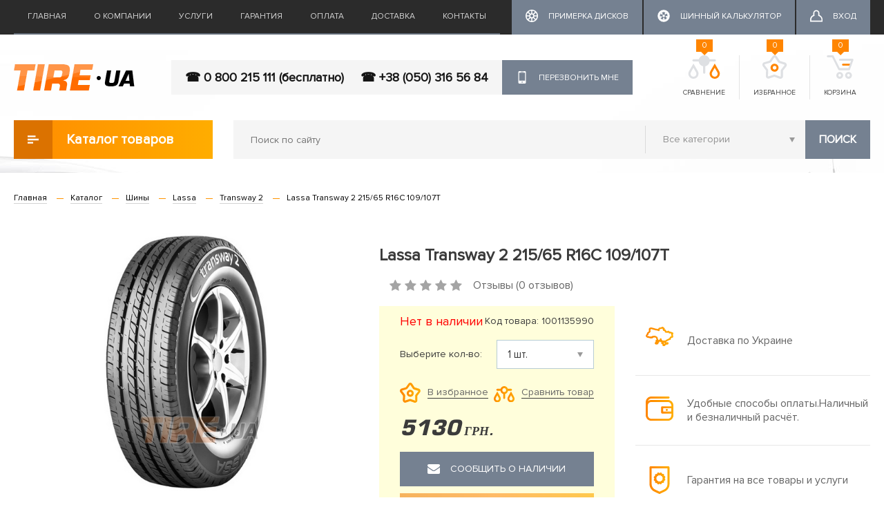

--- FILE ---
content_type: text/html; charset=utf-8
request_url: https://tire.ua/lassa-transway-2-215-65-r16c-109-107t
body_size: 58290
content:
<!DOCTYPE html>
<!--[if IE]><![endif]-->
<!--[if IE 8 ]><html dir="ltr" lang="ru" class="ie8"><![endif]-->
<!--[if IE 9 ]><html dir="ltr" lang="ru" class="ie9"><![endif]-->
<!--[if (gt IE 9)|!(IE)]><!-->
<html dir="ltr" lang="ru">
<!--<![endif]-->
<head>
<meta charset="UTF-8" />
<meta name="viewport" content="width=device-width, initial-scale=1">
<title>Купити Lassa Transway 2 215/65 R16C 109/107T – забирайте в Миколаєві, Херсоні та Києві | Низькі ціни | Доставка по Україні | TIRE.UA | XL-group</title>
<base href="https://tire.ua/" />
<meta name="description" content="Купити шини Lassa Transway 2 215/65 R16C 109/107T у Миколаєві, Києві, Херсоні всього за 5130 грн ✅ Доступна ціна ✅ Гарантія якості ✅ Шиномонтаж ✅ Відгуки ✅ Замовляйте прямо зараз – ☎ 0 800 215 111 (безкоштовно)" />
<meta name="keywords" content= "Купити, Lassa Transway 2 215/65 R16C 109/107T, ШИНИ, Lassa, шини від 5130 грн" />
<meta http-equiv="X-UA-Compatible" content="IE=edge">
<link href="https://tire.ua/image/catalog/favicon.png" rel="icon" />
<link href="https://tire.ua/lassa-transway-2-215-65-r16c-109-107t" rel="canonical" />
<script src="catalog/view/javascript/jquery/jquery-2.1.1.min.js" type="text/javascript"></script>
<link href="catalog/view/javascript/bootstrap/css/bootstrap.min.css" rel="stylesheet" media="screen" />
<script src="catalog/view/javascript/bootstrap/js/bootstrap.min.js" type="text/javascript"></script>
<link href="catalog/view/javascript/font-awesome/css/font-awesome.min.css" rel="stylesheet" type="text/css" />
<link href="//fonts.googleapis.com/css?family=Open+Sans:400,400i,300,700" rel="stylesheet" type="text/css" />
<link href="catalog/view/theme/tyremarket/stylesheet/stylesheet.css" rel="stylesheet">
<link href="catalog/view/theme/tyremarket/stylesheet/style.css" rel="stylesheet">
<link href="catalog/view/theme/tyremarket/stylesheet/material-design.css" rel="stylesheet">
   
  <link href="catalog/view/theme/tyremarket/stylesheet/search_auto_form.css" rel="stylesheet">
  <script src="catalog/view/javascript/search_auto.js" type="text/javascript"></script>
  <script src="catalog/view/javascript/jquery/tabs.js" type="text/javascript"></script>

  <script src="catalog/view/javascript/size_filter.js" type="text/javascript"></script>

<link href="catalog/view/javascript/jquery/magnific/magnific-popup.css" type="text/css" rel="stylesheet" media="screen" />
<link href="catalog/view/javascript/jquery/datetimepicker/bootstrap-datetimepicker.min.css" type="text/css" rel="stylesheet" media="screen" />
<link href="catalog/view/theme/tyremarket/stylesheet/fastorder.css" type="text/css" rel="stylesheet" media="screen" />
<link href="catalog/view/javascript/jquery/owl-carousel/owl.carousel.css" type="text/css" rel="stylesheet" media="screen" />
<link href="catalog/view/javascript/jquery/owl-carousel/owl.transitions.css" type="text/css" rel="stylesheet" media="screen" />
<link href="catalog/view/theme/tyremarket/stylesheet/popupcart.css" type="text/css" rel="stylesheet" media="screen" />
<link href="catalog/view/theme/tyremarket/stylesheet/chosen.css" type="text/css" rel="stylesheet" media="screen" />
<link href="catalog/view/javascript/callback/callback.css" type="text/css" rel="stylesheet" media="screen" />
<script src="catalog/view/javascript/common.js" type="text/javascript"></script>
<script src="catalog/view/javascript/jquery/magnific/jquery.magnific-popup.min.js" type="text/javascript"></script>
<script src="catalog/view/javascript/jquery/datetimepicker/moment.js" type="text/javascript"></script>
<script src="catalog/view/javascript/jquery/datetimepicker/bootstrap-datetimepicker.min.js" type="text/javascript"></script>
<script src="https://www.google.com/recaptcha/api.js" type="text/javascript"></script>
<script src="catalog/view/javascript/jquery/owl-carousel/owl.carousel.min.js" type="text/javascript"></script>
<script src="catalog/view/javascript/popupcart.js" type="text/javascript"></script>
<!-- Google tag (gtag.js) -->
<script async src="https://www.googletagmanager.com/gtag/js?id=G-H2SV3SG7P6"></script>
<script>
  window.dataLayer = window.dataLayer || [];
  function gtag(){dataLayer.push(arguments);}
  gtag('js', new Date());

  gtag('config', 'G-H2SV3SG7P6');
</script><meta name="it-rating" content="it-rat-0ded475c46c402254c77df6537f90dfb"/>
<meta name="facebook-domain-verification" content="pd3yw7eqgcjvspt2xumok4f0dlm7ng" />
<!-- Meta Pixel Code -->
<script>
!function(f,b,e,v,n,t,s)
{if(f.fbq)return;n=f.fbq=function(){n.callMethod?
n.callMethod.apply(n,arguments):n.queue.push(arguments)};
if(!f._fbq)f._fbq=n;n.push=n;n.loaded=!0;n.version='2.0';
n.queue=[];t=b.createElement(e);t.async=!0;
t.src=v;s=b.getElementsByTagName(e)[0];
s.parentNode.insertBefore(t,s)}(window, document,'script',
'https://connect.facebook.net/en_US/fbevents.js');
fbq('init', '152473870817348');
fbq('track', 'PageView');
</script>
<noscript><img height="1" width="1" style="display:none"
src="https://www.facebook.com/tr?id=152473870817348&ev=PageView&noscript=1"
/></noscript>
<!-- End Meta Pixel Code -->
</head>
<body class="product-product-186979">

<header>
	<nav class="top">
		<div class="container">
			<div class="topmenu_wrap hidden-sm hidden-xs">
				<div class="topmenu">
																		<a href="https://tire.ua/">Главная</a>
												
																		<a href="https://tire.ua/okompanii">О компании</a>
												
																		<a href="https://tire.ua/services">Услуги</a>
												
																		<a href="https://tire.ua/garantija-i-vozvrat-tovara">Гарантия</a>
												
																		<a href="https://tire.ua/oplata">Оплата</a>
												
																		<a href="https://tire.ua/dostavka">Доставка</a>
												
																		<a href="https://tire.ua/contact">Контакты</a>
												
									</div>
				<div class="top_account_links">
											<a href="https://tire.ua/primerka-diskov-na-avto" class="button-dark">
							<i class="icon"><svg>
								<use xlink:href="/catalog/view/theme/tyremarket/image/icons.svg#calc"></use>
							</svg></i><span>Примерка дисков</span>
						</a>
																<a href="https://tire.ua/calculator" class="button-dark">
							<i class="icon"><svg>
								<use xlink:href="/catalog/view/theme/tyremarket/image/icons.svg#tyre20"></use>
							</svg></i><span>Шинный калькулятор</span>
						</a>
																<a href="https://tire.ua/login" class="button-dark"><i class="icon"><svg><use xlink:href="/catalog/view/theme/tyremarket/image/icons.svg#user"></use></svg></i><span>Вход</span></a>
									</div>
			</div>
		</div>
	</nav>

	<div class="container">
		<div class="header_wrap">
			
			<div id="logo" itemscope itemtype="http://schema.org/ImageObject">
				  
										<a href="https://tire.ua/"><img src="https://tire.ua/image/catalog/tireua_logo.png" itemprop="contentURL" title="Tire.ua - интернет-магазин для Вашего автомобиля" alt="Tire.ua - интернет-магазин для Вашего автомобиля" class="img-responsive" /></a>
										
			</div>
		
		
			<div class="top_callback_wrap">
				<div class="top_phone">
												<a class="phone_item" itemprop="telephone" href="tel:0 800 215 111 (бесплатно)">☎ 0 800 215 111 (бесплатно)</a>
												<a class="phone_item" itemprop="telephone" href="tel: +38 (050) 316 56 84">☎  +38 (050) 316 56 84</a>
									</div>
				
				<div id="callback_popup-bg">
</div>
<div class="callback_popup_extended_wrapper" style="opacity: 1; visibility: visible; position: fixed; overflow: auto; z-index: 100001; transition: all 0.3s ease 0s; width: 100%; height: 100%; top: 0px; left: 0px; display: none;">
	<div id="callback_popup" class="callback_popup" style="z-index:1000">
        <div class="close_callback_popup"></div>
        <div class="callback_popup_content">
			<div class="callback_popup_title">Перезвонить мне</div>
			<div class="callback_text"></div>
			
			<div class="row">
				<div class="form-group required col-sm-12">
					<label class="control-label" for="input-callback-name">Ваше имя</label>
					<div class="input_wrap">
					<input type="text" name="callback_name" id="input-callback-name" class="" placeholder="Ваше имя"/>
					</div>
				</div>
				<div class="form-group required col-sm-12">
					<label class="control-label" for="input-callback-phone">Ваш телефон</label>
					<div class="input_wrap">
					<input type="text" name="callback_phone" id="input-callback-phone" class="" placeholder="Ваш телефон" value="+380"/>
					</div>
				</div>
				<div class="col-sm-12"><input type="button" class="btn btn-primary send_callback" id="send_callback" value="Отправить" data-loading-text="Загрузка..." /></div>
				
			</div>
		</div>	
	</div>
</div> 

<span class="callback_btn btn btn-default hidden-sm hidden-xs"><i class="icon"><svg><use xlink:href="/catalog/view/theme/tyremarket/image/icons.svg#phone"></use></svg></i>Перезвонить мне</span>   

<script type="text/javascript">
    $(document).ready(function() {
        
        var popupCallback = '#callback_popup';
        var popupCallbackBg = '#callback_popup-bg';
        var popupCallbackWrap = '.callback_popup_extended_wrapper';
    
        function Callback_Open(){
            console.log(popupCallback);
                $(popupCallback).show();	
            
                $(popupCallbackBg).show();
                
                $(popupCallbackWrap).css("display: block");
                $(popupCallbackWrap).show();
                if($(window).height()/2-$(popupCallback).height()/2 > 0){
                    $(popupCallback).css('top', $(window).height()/2-$(popupCallback).height()/2);
                }
                else {
                    $(popupCallback).css('top', 0);
                }
                
                $(popupCallback).click(function(event){
                    event.stopPropagation();
                });
            
            
            return false;
        };
        
        function Callback_Close(){
            $(popupCallback).hide();
            $(popupCallbackBg).hide();
            $(popupCallbackWrap).css("display: none");
            $(popupCallbackWrap).hide();
			console.log('clooo');
            return false;
        };
        
        $('#page').click(function(){
           // Callback_Close();
        });

        $('body').keydown(function(event){
            if(event.which == 27) { // ESC 
                Callback_Close();
            }
        });
        
        $('.close_callback_popup').click(function(){
            Callback_Close();
        });
		
		$('.callback_popup_content input[name=\'callback_phone\']').keyup(function(){
			 this.value = this.value.replace (/[^0-9,\+]+$/, '');
		});
		
		
		$('#send_callback').bind('click', function(){
            $.ajax({
				url: 'index.php?route=module/callback/send',
				type: 'post',
				data: $('#callback_popup :input'),
				dataType: 'json',
				success: function(json) {
					$('.text-danger').remove();
					$('.form-group').removeClass('has-error');
					
					if (json['error']) {
						for (i in json['error']) {
							var element = $('#input-callback-' + i.replace('_', '-'));

							if ($(element).parent().hasClass('input-group')) {
								$(element).parent().after('<div class="text-danger">' + json['error'][i] + '</div>');
							} else {
								$(element).after('<div class="text-danger">' + json['error'][i] + '</div>');
							}
						}
						$('.text-danger').parent().addClass('has-error');
					}
					else {
						$('.callback_popup_content').html('<div class="callback_text">Спасибо. Ваша заявка принята.</div>');
					}
					
				},
				error: function(xhr, ajaxOptions, thrownError) {
					alert(thrownError + "\r\n" + xhr.statusText + "\r\n" + xhr.responseText);
				}
			});
			
        });
		
		$('.callback_btn').bind('click', function(){
			Callback_Open();
		});
		
        
    });
	
	
   
</script>
	
			</div>
			
			<div class="top_icons_wrap">
				<div class="top_icon_box box-compare">
					<a href="https://tire.ua/compare-products" id="compare-total" class="header_button_icon_wrap">
						<i class="header_button_icon"><svg><use xlink:href="/catalog/view/theme/tyremarket/image/icons.svg#compare"></use></svg></i>
						Сравнение						<span class="header_button_count">0</span>
					</a>
				</div>
				<div class="top_icon_box box-wishlist"> 
					<a href="https://tire.ua/wishlist" id="wishlist-total"  class="header_button_icon_wrap">
						<i class="header_button_icon"><svg><use xlink:href="/catalog/view/theme/tyremarket/image/icons.svg#favorite"></use></svg></i>
						Избранное						<span class="header_button_count">0</span>
					</a>
				</div>
				<div class="top_icon_box box-cart">
	<span class="header_button_icon_wrap">
		<i class="header_button_icon"><svg><use xlink:href="/catalog/view/theme/tyremarket/image/icons.svg#basket"></use></svg></i>
		Корзина
		<span class="header_button_count">0</span>
	</span>
</div>
			</div>
		</div>	
	</div>

	<div class="container">
		<div class="row">
			<div class="col-sm-3">
						<div class="catalog_menu_wrap dropdown">
							 <div class="dropdown-toggle catalog_button" data-toggle="dropdown" role="button" aria-haspopup="true" aria-expanded="false"><i><svg>
							<use xlink:href="/catalog/view/theme/tyremarket/image/icons.svg#catalog-icon"></use>
						</svg></i>Каталог товаров</div>
							 <div class="dropdown-menu catalog_menu">
																											<a href="https://tire.ua/products/aksesuari" class="catalog_item">АКСЕСУАРИ</a>
																																				<a href="https://tire.ua/products/akumulyatori" class="catalog_item">АКУМУЛЯТОРИ</a>
																																				<a href="https://tire.ua/products/antifrizi-tosoli" class="catalog_item">АНТИФРИЗИ,ТОСОЛИ</a>
																																				<a href="https://tire.ua/products/zapchastini" class="catalog_item">ЗАПЧАСТИНИ</a>
																																				<a href="https://tire.ua/products/maslo" class="catalog_item">МАСЛО</a>
																																				<a href="https://tire.ua/products/sv-chki" class="catalog_item">СВІЧКИ</a>
																																				<a href="https://tire.ua/products/f-l-tri" class="catalog_item">ФІЛЬТРИ</a>
																																				<a href="https://tire.ua/products/h-m-ya" class="catalog_item">ХІМІЯ</a>
																																				<a href="https://tire.ua/products/shiny" class="catalog_item">Шины</a>
																																				<a href="https://tire.ua/products/sch-tki-skloochisnik-v" class="catalog_item">ЩІТКИ СКЛООЧИСНИКІВ</a>
																																				<a href="https://tire.ua/products/diski" class="catalog_item">ДИСКИ</a>
																																				<a href="https://tire.ua/products/lampy" class="catalog_item">Лампы</a>
																		
							 </div>
						</div>
			</div>
			<div class="col-sm-9">
				<div class="top_search_wrap"><div id="search" class="input-group">
  <input type="text" name="search" value="" placeholder="Поиск по сайту" class="" />
  <select name="category_id" class="hidden-xs">
	<option value="0">Все категории</option>
						<option value="46442">АКСЕСУАРИ</option>
								<option value="44849">АКУМУЛЯТОРИ</option>
								<option value="44850">АНТИФРИЗИ,ТОСОЛИ</option>
								<option value="44852">ЗАПЧАСТИНИ</option>
								<option value="31470">МАСЛО</option>
								<option value="44851">СВІЧКИ</option>
								<option value="44848">ФІЛЬТРИ</option>
								<option value="44853">ХІМІЯ</option>
								<option value="59">Шины</option>
								<option value="45899">ЩІТКИ СКЛООЧИСНИКІВ</option>
								<option value="60">ДИСКИ</option>
								<option value="31478">Лампы</option>
			  </select>
 
   <button type="button" class="btn btn-default" id="top_search_btn">Поиск</button>
 
</div>
<script type="text/javascript"><!--
$('#top_search_btn').bind('click', function() {
	url = 'index.php?route=product/search';

	var search = $('#search input[name=\'search\']').prop('value');

	if (search) {
		url += '&search=' + encodeURIComponent(search);
	}

	var category_id = $('#search select[name=\'category_id\']').prop('value');

	if (category_id > 0) {
		url += '&category_id=' + encodeURIComponent(category_id);
		url += '&sub_category=true';
	}

	location = url;
});

$('#search input[name=\'search\']').bind('keydown', function(e) {
	if (e.keyCode == 13) {
		$('#top_search_btn').trigger('click');
	}
});

--></script></div>
							</div>
		</div>
	</div>
</header>	



<div class="row page_wrap">
  <div id="content" class="col-sm-12">	<div class="container">
		<div>
			<ul class="breadcrumb">
												<li itemscope itemtype="http://data-vocabulary.org/Breadcrumb"><a href="https://tire.ua/" itemprop="url"><span itemprop="title">Главная</span></a></li>
																<li itemscope itemtype="http://data-vocabulary.org/Breadcrumb"><a href="https://tire.ua/products" itemprop="url"><span itemprop="title">Каталог</span></a></li>
																<li itemscope itemtype="http://data-vocabulary.org/Breadcrumb"><a href="https://tire.ua/products/shiny" itemprop="url"><span itemprop="title">Шины</span></a></li>
																<li itemscope itemtype="http://data-vocabulary.org/Breadcrumb"><a href="https://tire.ua/products/shiny/lassa" itemprop="url"><span itemprop="title">Lassa</span></a></li>
																<li itemscope itemtype="http://data-vocabulary.org/Breadcrumb"><a href="https://tire.ua/products/shiny/lassa/transway-2" itemprop="url"><span itemprop="title">Transway 2</span></a></li>
																<li class="active_breadcrumb">Lassa Transway 2 215/65 R16C 109/107T</li>
											</ul>
			<div id="product" class="product_wrap">
			 
			  <div itemscope itemtype="http://schema.org/Product">
				<div itemprop="itemCondition" content="new"></div>
									<meta itemprop="model" content="Transway 2" />
								<meta itemprop="brand" content="Lassa" />
				<meta itemprop="category" content="Шины" />
				<meta itemprop="name" content="Lassa Transway 2 215/65 R16C 109/107T" />
				<meta itemprop="sku" content="1001135990" />
				
				<div itemprop="aggregateRating" itemscope itemtype="http://schema.org/AggregateRating">
					<span itemprop="ratingValue" content="4"></span>
					<span itemprop="reviewCount" content="1"></span>
				</div>
				
				<div itemprop="offers" itemscope itemtype="http://schema.org/Offer">
					<meta itemprop="priceCurrency" content="UAH" />
					<meta itemprop="priceValidUntil" content="2026-01-26" />
					<meta itemprop="url" content="https://tire.ua/lassa-transway-2-215-65-r16c-109-107t" />
					<meta itemprop="price" content="5130" />
					<meta itemprop="availability" content="http://schema.org/InStock" />
				</div>
				
				
				
								
				<div class="row">
					<div class="col-sm-5">
													<ul class="thumbnails">
							  							  <li class="product_img">
																								<a class="thumbnail" href="/image/catalog/data/products/Lassa_Transway_2_1.jpg" title="Lassa Transway 2 215/65 R16C 109/107T"><img itemprop="image" src="/image/catalog/data/products/Lassa_Transway_2_1.jpg" title="Каталог Lassa Transway 2 215/65 R16C 109/107T" alt="Каталог Lassa Transway 2 215/65 R16C 109/107T" /></a>
															  </li>
							  							  							</ul>
												<div class="product-share">
							<!-- AddThis Button BEGIN -->
							<div class="addthis_sharing_toolbox"></div>
							<!-- Go to www.addthis.com/dashboard to customize your tools -->
							<script type="text/javascript" src="//s7.addthis.com/js/300/addthis_widget.js#pubid=ra-55e053ac02ebd38e" async="async"></script>
							<div>Поделитесь в соцсетях</div>
							<!-- AddThis Button END -->
						</div>
					</div>
					<div class="col-sm-7">
						<h1>Lassa Transway 2 215/65 R16C 109/107T</h1>						
						<div class="rating_wrap">
														<div class="rating">
																																<span class="fa fa-stack"><i class="fa fa-star off fa-stack-1x"></i></span>
																																<span class="fa fa-stack"><i class="fa fa-star off fa-stack-1x"></i></span>
																																<span class="fa fa-stack"><i class="fa fa-star off fa-stack-1x"></i></span>
																																<span class="fa fa-stack"><i class="fa fa-star off fa-stack-1x"></i></span>
																																<span class="fa fa-stack"><i class="fa fa-star off fa-stack-1x"></i></span>
																															</div><div class="reviews">Отзывы (0 отзывов)</div>
							
						</div>	
												
						<div class="row">
							<div class="col-sm-6">
								<div class="addtocart_wrap">
									
									<div class="instock_wrap sku_wrap">
										<span class="instock outofstock">Нет в наличии</span>
										<span class="product_sku">Код товара: 1001135990</span>
										
									</div>
									
									<div class="instock_wrap">
										<label>Выберите кол-во:</label>
										<select name="quantity" class="select-product-count" data-product-ns="primary">
												<option value="1">1  шт.</option>
																									<option value="2">2  шт.</option>
																									
													
													
													
										</select>
									</div>

									<div class="buttons">
										<span class="product_btn wishlist_btn " onclick="wishlist.add('186979');"><span class="icon"><img src="/catalog/view/theme/tyremarket/image/favorite-icon.svg" alt="favorite" /></span><span class="btn_text">В избранное</span></span>
										<span class="product_btn compare_btn " onclick="compare.add('186979');"><span class="icon"><img src="/catalog/view/theme/tyremarket/image/compare-icon.svg" alt="compare" /></span><span class="btn_text">Сравнить товар</span></span>
									</div>
									
									<div class="product_price_wrap">
									  
										  
										  <div class="price"><span class="price_value">5130</span><span class="currency">грн.</span></div>

										  

									  									</div>
									

                            <!-- Button fastorder -->
                            <!-- Button fastorder -->

<div class="fastorder_wrap">
	<input type="hidden" name="product_id" value="186979" />
	<button type="button" id="btn-formcall186979" class="btn btn-default button-fastorder"><i class="icon"><svg><use xlink:href="/catalog/view/theme/tyremarket/image/icons.svg#mail"></use></svg></i>Сообщить о наличии</button>
</div>

<div id="fastorder-form-container186979"></div>

<script type="text/javascript">
  $('#btn-formcall186979').on('click', function() {
    var data = [];

	data['form_id'] = 'fastorder-form-container186979';
    data['product_name']    = 'Lassa Transway 2 215/65 R16C 109/107T';
    data['price']           = '5130';
	data['quantity']		= $(this).parents().find('select[name=\'quantity\'] option:selected').val();
    data['product_id']      = '186979';
    data['product_link']    = 'https://tire.ua/lassa-transway-2-215-65-r16c-109-107t';
	data['product_status']    = '0';

    showForm(data);
  });
</script>                            <!-- END :  button fastorder -->
            
									<div class="buttonBuy_wrap">
										<input type="hidden" name="product_id" value="186979" />
										<button type="button" id="button-cart" class="btn btn-primary button-cart" disabled="disabled"><i class="icon"><svg><use xlink:href="/catalog/view/theme/tyremarket/image/icons.svg#cart"></use></svg></i>Купить товар</button>
									</div>
								</div>
								
								
							</div>
							<div class="col-sm-6">
								<ul class="benefits_list">
									<li class="benefits_list_item"><i class="icon"><img src="/catalog/view/theme/tyremarket/image/shipping-icon.svg" alt="shipping"></i>Доставка по Украине                    </li>
									<li class="benefits_list_item"><i class="icon"><img src="/catalog/view/theme/tyremarket/image/payment-icon.svg" alt="payment"></i>Удобные способы оплаты.Наличный и безналичный расчёт.                    </li>
									<li class="benefits_list_item"><i class="icon"><img src="/catalog/view/theme/tyremarket/image/guarantee-icon.svg" alt="guarantee"></i>Гарантия на все товары и услуги</li>
								</ul>
							</div>
						</div>
						<div class="row">
							<div class="col-sm-6" itemprop="description">
																	<div class="attribute_title">Характеристики</div>
									<table class="table product_attributes">
																			<tr class="attr_item">
										  <td class="attr_name">Артикул</td>
										  <td class="attr_val">1001135990<span></span></td>
										</tr>
																			<tr class="attr_item">
										  <td class="attr_name">Бренд</td>
										  <td class="attr_val">Lassa<span></span></td>
										</tr>
																			<tr class="attr_item">
										  <td class="attr_name">Ширина профиля</td>
										  <td class="attr_val">215<span></span></td>
										</tr>
																			<tr class="attr_item">
										  <td class="attr_name">Высота профиля</td>
										  <td class="attr_val">65<span></span></td>
										</tr>
																			<tr class="attr_item">
										  <td class="attr_name">Диаметр колеса</td>
										  <td class="attr_val">16<span></span></td>
										</tr>
																			<tr class="attr_item">
										  <td class="attr_name">Сезон</td>
										  <td class="attr_val">летняя<span></span></td>
										</tr>
																			<tr class="attr_item">
										  <td class="attr_name">Тип транспортного средства</td>
										  <td class="attr_val">микроавтобус<span></span></td>
										</tr>
																			<tr class="attr_item">
										  <td class="attr_name">Усиленная шина</td>
										  <td class="attr_val">C<span></span></td>
										</tr>
																			<tr class="attr_item">
										  <td class="attr_name">Шип/нешип</td>
										  <td class="attr_val">нешип<span></span></td>
										</tr>
																			<tr class="attr_item">
										  <td class="attr_name">Индекс нагрузки</td>
										  <td class="attr_val">109/107<span> (до 1030 кг/кол)</span></td>
										</tr>
																			<tr class="attr_item">
										  <td class="attr_name">Индекс скорости</td>
										  <td class="attr_val">T<span> (до 190 км/ч)</span></td>
										</tr>
																		</table>
									
							</div>
						</div>
					</div>
				</div>

				<ul class="nav nav-tabs product_tabs">
					<li class="active"><a href="#tab-description" data-toggle="tab">Описание</a></li>
										<li><a href="#tab-other2" data-toggle="tab">Предложение</a></li>
															<li><a href="#tab-review" data-toggle="tab">Отзывы</a></li>
									</ul>
				<div class="tab-content">
					<div class="tab-pane active product_description" id="tab-description" ></div>
										<div class="tab-pane" id="tab-other2">
						<div class="table_size_wrap table-responsive">
							<table class="table table_size_model">
								<tr>
									<th>Наименование</th>
									<th>Количество</th>
									<th>Цена</th>
									<th></th>
								</tr>
																<tr>
								  <td class="name_cell"><a href="https://tire.ua/michelin-latitude-cross-215-65-r16-102h-xl">Michelin Latitude Cross 215/65 R16 102H XL</a></td>
								  <td class="count_cell"><span>4</span>шт.</td>
								  <td><span class="price_value">6038</span><span class="currency">грн.</span></td>
								  <td class="buy_cell">
									<div class="buttonBuy_wrap">
										<button type="button" class="btn btn-primary button-cart" onclick="cart.add('205887');">
											<i class="icon"><svg><use xlink:href="/catalog/view/theme/tyremarket/image/icons.svg#cart"></use></svg></i>
											Купить товар										</button>
									</div>
								  </td>
								</tr>
																<tr>
								  <td class="name_cell"><a href="https://tire.ua/roadcruza-ra760-215-65-r16-98h">Roadcruza RA760 215/65 R16 98H</a></td>
								  <td class="count_cell"><span>20</span>шт.</td>
								  <td><span class="price_value">2695</span><span class="currency">грн.</span></td>
								  <td class="buy_cell">
									<div class="buttonBuy_wrap">
										<button type="button" class="btn btn-primary button-cart" onclick="cart.add('383796');">
											<i class="icon"><svg><use xlink:href="/catalog/view/theme/tyremarket/image/icons.svg#cart"></use></svg></i>
											Купить товар										</button>
									</div>
								  </td>
								</tr>
																<tr>
								  <td class="name_cell"><a href="https://tire.ua/continental-premiumcontact-6-215-65-r16-98h">Continental PremiumContact 6 215/65 R16 98H</a></td>
								  <td class="count_cell"><span>4</span>шт.</td>
								  <td><span class="price_value">5349</span><span class="currency">грн.</span></td>
								  <td class="buy_cell">
									<div class="buttonBuy_wrap">
										<button type="button" class="btn btn-primary button-cart" onclick="cart.add('227680');">
											<i class="icon"><svg><use xlink:href="/catalog/view/theme/tyremarket/image/icons.svg#cart"></use></svg></i>
											Купить товар										</button>
									</div>
								  </td>
								</tr>
																<tr>
								  <td class="name_cell"><a href="https://tire.ua/hankook-ventus-prime-4-suv-k135a-215-65-r16-102h-xl">Hankook Ventus Prime 4 SUV K135A 215/65 R16 102H XL</a></td>
								  <td class="count_cell"><span>5</span>шт.</td>
								  <td><span class="price_value">4672</span><span class="currency">грн.</span></td>
								  <td class="buy_cell">
									<div class="buttonBuy_wrap">
										<button type="button" class="btn btn-primary button-cart" onclick="cart.add('331465');">
											<i class="icon"><svg><use xlink:href="/catalog/view/theme/tyremarket/image/icons.svg#cart"></use></svg></i>
											Купить товар										</button>
									</div>
								  </td>
								</tr>
															</table>
						</div>
					</div>
															<div class="tab-pane" id="tab-review">
						<form class="form-horizontal" id="form-review">
							<div class="row">
								<div class="col-sm-6">
									<div id="review"></div>
								</div>
								<div class="col-sm-6">
									<div class="review_form_wrap">
										<div class="form_review_title">Оставить отзыв</div>
																				<div class="form-group required">
										  <div class="col-sm-7">
											<label class="control-label" for="input-name">Ваше имя:</label>
											<div class="input_wrap"><input type="text" name="name" value="" id="input-name" class="form-control" /></div>
										  </div>
										  <div class="col-sm-5">
											<div class="">
												<label class="control-label">Оценка:</label>
												<div class="form_rating_wrap">
													<input type="radio" name="rating" value="5" />
													<span class="form_rating_star"><svg><use xlink:href="/catalog/view/theme/tyremarket/image/icons.svg#star"></use></svg></span>
													
													<input type="radio" name="rating" value="4" />
													<span class="form_rating_star"><svg><use xlink:href="/catalog/view/theme/tyremarket/image/icons.svg#star"></use></svg></span>
													
													<input type="radio" name="rating" value="3" />
													<span class="form_rating_star"><svg><use xlink:href="/catalog/view/theme/tyremarket/image/icons.svg#star"></use></svg></span>
												
													<input type="radio" name="rating" value="2" />
													<span class="form_rating_star"><svg><use xlink:href="/catalog/view/theme/tyremarket/image/icons.svg#star"></use></svg></span>
													
													<input type="radio" name="rating" value="1" />
													<span class="form_rating_star"><svg><use xlink:href="/catalog/view/theme/tyremarket/image/icons.svg#star"></use></svg></span>
												</div>	
											</div>
										  </div>
										</div>
										<div class="form-group required">
										  <div class="col-sm-12">
											<label class="control-label" for="input-review">Ваш отзыв:</label>
											<textarea name="text" rows="5" id="input-review" class="form-control"></textarea>
											
										  </div>
										</div>
										<div class="form-group required">
											
										</div>
																				  <div class="form-group">
											<div class="col-sm-12">
											  <div class="g-recaptcha" data-sitekey="6Le_9WgpAAAAAGM0huYOXRXcn43BPZmHIcOSgnl2"></div>
											</div>
										  </div>
																				<div class="clearfix">
										  <div class="">
											<button type="button" id="button-review" data-loading-text="Загрузка..." class="btn btn-default">Отправить отзыв</button>
										  </div>
										</div>
																			</div>	
								</div>	
							</div>	
						</form>
					</div>
									</div>
				
			  </div>
			</div>
			
						<div class="other_products_wrap">
				<div class="module_header">
					<div class="module_title">Похожие товары</div>
					<a href="#" class="detail-link"><span class="link_text">Перейти в каталог</span> <span class="arrow">→</span></a>
				</div>
				<div class="row products_list_wrap ">
				  				  <div class="col-lg-3 col-md-6 col-sm-6 col-xs-12 products_list_container">
					<div class="product-thumb transition">
						<div class="manufacturer">Michelin</div>
						<div class="name"><a href="https://tire.ua/michelin-latitude-cross-215-65-r16-102h-xl">Michelin Latitude Cross 215/65 R16 102H XL</a></div>
						<div class="rating_wrap">
							<div class="rating">
																																<span class="fa fa-stack"><i class="fa fa-star off fa-stack-1x"></i></span>
																																<span class="fa fa-stack"><i class="fa fa-star off fa-stack-1x"></i></span>
																																<span class="fa fa-stack"><i class="fa fa-star off fa-stack-1x"></i></span>
																																<span class="fa fa-stack"><i class="fa fa-star off fa-stack-1x"></i></span>
																																<span class="fa fa-stack"><i class="fa fa-star off fa-stack-1x"></i></span>
																															</div>
							<div class="reviews">Отзывы (0)</div>
							<div class="available">В наличии</div>
						</div>	
						<div class="image">
													  <a href="https://tire.ua/michelin-latitude-cross-215-65-r16-102h-xl"><img src="https://tire.ua/image/cache/catalog/data/products/1000001815-228x228.jpg" alt="Michelin Latitude Cross 215/65 R16 102H XL" title="Michelin Latitude Cross 215/65 R16 102H XL" class="img-responsive" /></a>
						</div>
					  
												<div class="price">
						  						  <span class="price_value">6038</span><span class="currency">грн.</span>						  						 
						</div>
											  
					  <div class="buttonBuy_wrap">
						<div class="count"><span>4</span>шт</div>
						<button type="button" class="btn btn-primary button-cart" onclick="cart.add('205887');">
							<i class="icon"><svg><use xlink:href="/catalog/view/theme/tyremarket/image/icons.svg#cart"></use></svg></i>
							Купить товар						</button>
					  </div>
					  
					  <div class="buttons">
						<span class="product_btn compare_btn " onclick="compare.add('205887');"><span class="icon"><img src="/catalog/view/theme/tyremarket/image/compare-icon.svg" alt="compare" /></span><span class="btn_text">Сравнить товар</span></span>
						<span class="product_btn wishlist_btn " onclick="wishlist.add('205887');"><span class="icon"><img src="/catalog/view/theme/tyremarket/image/favorite-icon.svg" alt="favorite" /></span><span class="btn_text">В избранное</span></span>
					  </div>
					  
					</div>
				  </div>
				  				  <div class="col-lg-3 col-md-6 col-sm-6 col-xs-12 products_list_container">
					<div class="product-thumb transition">
						<div class="manufacturer">Roadcruza</div>
						<div class="name"><a href="https://tire.ua/roadcruza-ra760-215-65-r16-98h">Roadcruza RA760 215/65 R16 98H</a></div>
						<div class="rating_wrap">
							<div class="rating">
																																<span class="fa fa-stack"><i class="fa fa-star off fa-stack-1x"></i></span>
																																<span class="fa fa-stack"><i class="fa fa-star off fa-stack-1x"></i></span>
																																<span class="fa fa-stack"><i class="fa fa-star off fa-stack-1x"></i></span>
																																<span class="fa fa-stack"><i class="fa fa-star off fa-stack-1x"></i></span>
																																<span class="fa fa-stack"><i class="fa fa-star off fa-stack-1x"></i></span>
																															</div>
							<div class="reviews">Отзывы (0)</div>
							<div class="available">В наличии</div>
						</div>	
						<div class="image">
													  <a href="https://tire.ua/roadcruza-ra760-215-65-r16-98h"><img src="https://tire.ua/image/cache/placeholder-228x228.png" alt="Roadcruza RA760 215/65 R16 98H" title="Roadcruza RA760 215/65 R16 98H" class="img-responsive" /></a>
						</div>
					  
												<div class="price">
						  						  <span class="price_value">2695</span><span class="currency">грн.</span>						  						 
						</div>
											  
					  <div class="buttonBuy_wrap">
						<div class="count"><span>20</span>шт</div>
						<button type="button" class="btn btn-primary button-cart" onclick="cart.add('383796');">
							<i class="icon"><svg><use xlink:href="/catalog/view/theme/tyremarket/image/icons.svg#cart"></use></svg></i>
							Купить товар						</button>
					  </div>
					  
					  <div class="buttons">
						<span class="product_btn compare_btn " onclick="compare.add('383796');"><span class="icon"><img src="/catalog/view/theme/tyremarket/image/compare-icon.svg" alt="compare" /></span><span class="btn_text">Сравнить товар</span></span>
						<span class="product_btn wishlist_btn " onclick="wishlist.add('383796');"><span class="icon"><img src="/catalog/view/theme/tyremarket/image/favorite-icon.svg" alt="favorite" /></span><span class="btn_text">В избранное</span></span>
					  </div>
					  
					</div>
				  </div>
				  				  <div class="col-lg-3 col-md-6 col-sm-6 col-xs-12 products_list_container">
					<div class="product-thumb transition">
						<div class="manufacturer">Continental</div>
						<div class="name"><a href="https://tire.ua/continental-premiumcontact-6-215-65-r16-98h">Continental PremiumContact 6 215/65 R16 98H</a></div>
						<div class="rating_wrap">
							<div class="rating">
																																<span class="fa fa-stack"><i class="fa fa-star off fa-stack-1x"></i></span>
																																<span class="fa fa-stack"><i class="fa fa-star off fa-stack-1x"></i></span>
																																<span class="fa fa-stack"><i class="fa fa-star off fa-stack-1x"></i></span>
																																<span class="fa fa-stack"><i class="fa fa-star off fa-stack-1x"></i></span>
																																<span class="fa fa-stack"><i class="fa fa-star off fa-stack-1x"></i></span>
																															</div>
							<div class="reviews">Отзывы (0)</div>
							<div class="available">В наличии</div>
						</div>	
						<div class="image">
																								<img src="/image/catalog/Stikers/hit-prodaj.png" alt="Хит продаж" class="product_sticker top-left" style="width:85px;  " />
																					  <a href="https://tire.ua/continental-premiumcontact-6-215-65-r16-98h"><img src="https://tire.ua/image/cache/catalog/data/products/Continental_PremiumContact_6_1-228x228.jpg" alt="Continental PremiumContact 6 215/65 R16 98H" title="Continental PremiumContact 6 215/65 R16 98H" class="img-responsive" /></a>
						</div>
					  
												<div class="price">
						  						  <span class="price_value">5349</span><span class="currency">грн.</span>						  						 
						</div>
											  
					  <div class="buttonBuy_wrap">
						<div class="count"><span>4</span>шт</div>
						<button type="button" class="btn btn-primary button-cart" onclick="cart.add('227680');">
							<i class="icon"><svg><use xlink:href="/catalog/view/theme/tyremarket/image/icons.svg#cart"></use></svg></i>
							Купить товар						</button>
					  </div>
					  
					  <div class="buttons">
						<span class="product_btn compare_btn " onclick="compare.add('227680');"><span class="icon"><img src="/catalog/view/theme/tyremarket/image/compare-icon.svg" alt="compare" /></span><span class="btn_text">Сравнить товар</span></span>
						<span class="product_btn wishlist_btn " onclick="wishlist.add('227680');"><span class="icon"><img src="/catalog/view/theme/tyremarket/image/favorite-icon.svg" alt="favorite" /></span><span class="btn_text">В избранное</span></span>
					  </div>
					  
					</div>
				  </div>
				  				  <div class="col-lg-3 col-md-6 col-sm-6 col-xs-12 products_list_container">
					<div class="product-thumb transition">
						<div class="manufacturer">Hankook</div>
						<div class="name"><a href="https://tire.ua/hankook-ventus-prime-4-suv-k135a-215-65-r16-102h-xl">Hankook Ventus Prime 4 SUV K135A 215/65 R16 102H XL</a></div>
						<div class="rating_wrap">
							<div class="rating">
																																<span class="fa fa-stack"><i class="fa fa-star off fa-stack-1x"></i></span>
																																<span class="fa fa-stack"><i class="fa fa-star off fa-stack-1x"></i></span>
																																<span class="fa fa-stack"><i class="fa fa-star off fa-stack-1x"></i></span>
																																<span class="fa fa-stack"><i class="fa fa-star off fa-stack-1x"></i></span>
																																<span class="fa fa-stack"><i class="fa fa-star off fa-stack-1x"></i></span>
																															</div>
							<div class="reviews">Отзывы (0)</div>
							<div class="available">В наличии</div>
						</div>	
						<div class="image">
													  <a href="https://tire.ua/hankook-ventus-prime-4-suv-k135a-215-65-r16-102h-xl"><img src="https://tire.ua/image/cache/placeholder-228x228.png" alt="Hankook Ventus Prime 4 SUV K135A 215/65 R16 102H XL" title="Hankook Ventus Prime 4 SUV K135A 215/65 R16 102H XL" class="img-responsive" /></a>
						</div>
					  
												<div class="price">
						  						  <span class="price_value">4672</span><span class="currency">грн.</span>						  						 
						</div>
											  
					  <div class="buttonBuy_wrap">
						<div class="count"><span>5</span>шт</div>
						<button type="button" class="btn btn-primary button-cart" onclick="cart.add('331465');">
							<i class="icon"><svg><use xlink:href="/catalog/view/theme/tyremarket/image/icons.svg#cart"></use></svg></i>
							Купить товар						</button>
					  </div>
					  
					  <div class="buttons">
						<span class="product_btn compare_btn " onclick="compare.add('331465');"><span class="icon"><img src="/catalog/view/theme/tyremarket/image/compare-icon.svg" alt="compare" /></span><span class="btn_text">Сравнить товар</span></span>
						<span class="product_btn wishlist_btn " onclick="wishlist.add('331465');"><span class="icon"><img src="/catalog/view/theme/tyremarket/image/favorite-icon.svg" alt="favorite" /></span><span class="btn_text">В избранное</span></span>
					  </div>
					  
					</div>
				  </div>
				  				</div>
			</div>	
					  <div class="viewed_products_wrap">
</div>
<div id="popupcart-bg">
</div>
<div class="popupcart_extended_wrapper" style="opacity: 1; visibility: visible; position: fixed; overflow: auto; z-index: 100001; transition: all 0.3s ease 0s; width: 100%; height: 100%; top: 0px; left: 0px; text-align: center; display: none;">
	<div id="popupcart" class="popupcart" style="z-index:1000">
	  <div class="popupcart_title">
  		<span class="close" href=""; onclick="return modPopupCart.close();">
	    	x
	    </span>
		<div class="heading">Ваша корзина</div>
	  </div>
	  <div class="popupcart_content"></div>
	</div>
</div>    
<script type="text/javascript">
	$(function(){
		modPopupCart.init([]);
	});
</script>		</div>
	</div>	
  </div>
</div>


<script type="text/javascript"><!--
  $('select[name=\'recurring_id\'], input[name="quantity"]').change(function(){
    $.ajax({
      url: 'index.php?route=product/product/getRecurringDescription',
      type: 'post',
      data: $('input[name=\'product_id\'], input[name=\'quantity\'], select[name=\'recurring_id\']'),
      dataType: 'json',
      beforeSend: function() {
        $('#recurring-description').html('');
      },
      success: function(json) {
        $('.alert, .text-danger').remove();

        if (json['success']) {
          $('#recurring-description').html(json['success']);
        }
      }
    });
  });
  //--></script>
<script type="text/javascript"><!--

  $('#button-cart').on('click', function() {
    $.ajax({
      url: 'index.php?route=checkout/cart/add',
      type: 'post',
      data: $('#product input[type=\'text\'], #product input[type=\'hidden\'], #product input[type=\'radio\']:checked, #product input[type=\'checkbox\']:checked, #product select, #product textarea'),
      dataType: 'json',
      beforeSend: function() {
        //$('#button-cart').button('loading');
      },
      complete: function() {
        $('#button-cart').button('reset');
      },
      success: function(json) {
        $('.alert, .text-danger').remove();
        $('.form-group').removeClass('has-error');

        if (json['error']) {
          if (json['error']['option']) {
            for (i in json['error']['option']) {
              var element = $('#input-option' + i.replace('_', '-'));

              if (element.parent().hasClass('input-group')) {
                element.parent().after('<div class="text-danger">' + json['error']['option'][i] + '</div>');
              } else {
                element.after('<div class="text-danger">' + json['error']['option'][i] + '</div>');
              }
            }
          }

          if (json['error']['recurring']) {
            $('select[name=\'recurring_id\']').after('<div class="text-danger">' + json['error']['recurring'] + '</div>');
          }

          // Highlight any found errors
          $('.text-danger').parent().addClass('has-error');
        }

        if (json['success']) {
          //$('.breadcrumb').after('<div class="alert alert-success">' + json['success'] + '<button type="button" class="close" data-dismiss="alert">&times;</button></div>');

          //$('#cart > button').html('<div class="cart_icon"></div><div class="count_cart"><div class="cart_arrow"></div>'+json['count']+' '+json['text_count_products']+'</div>');

          //$('html, body').animate({ scrollTop: 0 }, 'slow');

          //$('#cart').load('index.php?route=common/cart/info');
		  //location = 'index.php?route=checkout/cart';
		  $('.box-cart .header_button_icon_wrap .header_button_count').html(json['count']);
        }
      }
    });
  });
  //--></script>
<script type="text/javascript"><!--
  $('.date').datetimepicker({
    pickTime: false
  });

  $('.datetime').datetimepicker({
    pickDate: true,
    pickTime: true
  });

  $('.time').datetimepicker({
    pickDate: false
  });

  $('button[id^=\'button-upload\']').on('click', function() {
    var node = this;

    $('#form-upload').remove();

    $('body').prepend('<form enctype="multipart/form-data" id="form-upload" style="display: none;"><input type="file" name="file" /></form>');

    $('#form-upload input[name=\'file\']').trigger('click');

    if (typeof timer != 'undefined') {
      clearInterval(timer);
    }

    timer = setInterval(function() {
      if ($('#form-upload input[name=\'file\']').val() != '') {
        clearInterval(timer);

        $.ajax({
          url: 'index.php?route=tool/upload',
          type: 'post',
          dataType: 'json',
          data: new FormData($('#form-upload')[0]),
          cache: false,
          contentType: false,
          processData: false,
          beforeSend: function() {
            $(node).button('loading');
          },
          complete: function() {
            $(node).button('reset');
          },
          success: function(json) {
            $('.text-danger').remove();

            if (json['error']) {
              $(node).parent().find('input').after('<div class="text-danger">' + json['error'] + '</div>');
            }

            if (json['success']) {
              alert(json['success']);

              $(node).parent().find('input').attr('value', json['code']);
            }
          },
          error: function(xhr, ajaxOptions, thrownError) {
            alert(thrownError + "\r\n" + xhr.statusText + "\r\n" + xhr.responseText);
          }
        });
      }
    }, 500);
  });
  //--></script>
<script type="text/javascript"><!--
  $('#review').delegate('.pagination a', 'click', function(e) {
    e.preventDefault();

    $('#review').fadeOut('slow');

    $('#review').load(this.href);

    $('#review').fadeIn('slow');
  });

  $('#review').load('index.php?route=product/product/review&product_id=186979');

  $('#button-review').on('click', function() {
    $.ajax({
      url: 'index.php?route=product/product/write&product_id=186979',
      type: 'post',
      dataType: 'json',
      data: $("#form-review").serialize(),
      beforeSend: function() {
        $('#button-review').button('loading');
      },
      complete: function() {
        $('#button-review').button('reset');
      },
      success: function(json) {
        $('.alert-success, .alert-danger').remove();

        if (json['error']) {
          $('#review').after('<div class="alert alert-danger"><i class="fa fa-exclamation-circle"></i> ' + json['error'] + '</div>');
        }

        if (json['success']) {
          $('#review').after('<div class="alert alert-success"><i class="fa fa-check-circle"></i> ' + json['success'] + '</div>');

          $('input[name=\'name\']').val('');
          $('textarea[name=\'text\']').val('');
          $('input[name=\'rating\']:checked').prop('checked', false);
        }
      }
    });
  });

  $(document).ready(function() {
    $('.thumbnails').magnificPopup({
      type:'image',
      delegate: 'a',
      gallery: {
        enabled:true
      }
    });
  });
  //--></script>
<footer>
  <div class="container">
	<div class="row">
		<div class="col-sm-3">
			<div class="footer_title">График работы</div>
			
			<table class="table footer_work">
								<tr>
					<td width="40%">Понедельник</td>
					<td width="60%">09:00 - 18:00</td>
				</tr>	
								<tr>
					<td width="40%">Вторник</td>
					<td width="60%">09:00 - 18:00</td>
				</tr>	
								<tr>
					<td width="40%">Среда</td>
					<td width="60%">09:00 - 18:00</td>
				</tr>	
								<tr>
					<td width="40%">Четверг</td>
					<td width="60%">09:00 - 18:00</td>
				</tr>	
								<tr>
					<td width="40%">Пятница</td>
					<td width="60%">09:00 - 18:00</td>
				</tr>	
								<tr>
					<td width="40%">Суббота</td>
					<td width="60%">09:00 - 15:00</td>
				</tr>	
								<tr>
					<td width="40%">Воскресенье</td>
					<td width="60%">Выходной</td>
				</tr>	
								<tr>
					<td width="40%"></td>
					<td width="60%"></td>
				</tr>	
					
			</table>
			
		</div>
		<div class="col-sm-2">
			<div class="footer_title">Компания</div>
			<div class="footer_menu">
															<div class="footer_menu_item">
							<a href="https://tire.ua/okompanii">О компании</a>
						</div>
																				<div class="footer_menu_item">
							<a href="https://tire.ua/sertifikats">Сертификаты</a>
						</div>
																				<div class="footer_menu_item">
							<a href="https://tire.ua/services">Услуги</a>
						</div>
																				<div class="footer_menu_item">
							<a href="https://tire.ua/reviews">Отзывы</a>
						</div>
																				<div class="footer_menu_item">
							<a href="https://tire.ua/blog/articles">Статьи</a>
						</div>
																				<div class="footer_menu_item">
							<a href="https://tire.ua/blog/news">Новости</a>
						</div>
												</div>
		</div>
		<div class="col-sm-3">
			<div class="footer_title">Помощь</div>
			<div class="footer_menu">
															<div class="footer_menu_item">
							<a href="https://tire.ua/privacy-policy">Политика конфиденциальности</a>
						</div>
											
															<div class="footer_menu_item">
							<a href="https://tire.ua/terms">Условия использования сайта</a>
						</div>
											
															<div class="footer_menu_item">
							<a href="https://tire.ua/primerka-diskov-na-avto">Примерка дисков на авто</a>
						</div>
											
															<div class="footer_menu_item">
							<a href="https://tire.ua/calculator">Шинный калькулятор</a>
						</div>
											
							</div>
		</div>
		<div class="col-sm-4">
			<div class="footer_title">Контакты</div>
			<div itemscope itemtype="http://schema.org/Organization">
				<span itemprop="name" content="Tire.ua - интернет-магазин для Вашего автомобиля"></span>
				<div itemprop="address" itemscope itemtype="http://schema.org/PostalAddress">
					<span itemprop="postalCode" content="54001"></span> <span itemprop="addressLocality" content="Николаев, Украина"></span><span itemprop="streetAddress" content=" ул. Потемкинская, 41"></span>
				</div>
			
				
												<a class="footer_contact_item" href="tel:0 800 215 111 (бесплатно)" itemprop="telephone" content="0 800 215 111 (бесплатно)"><span class="footer_contact_icon">☎</span>0 800 215 111 (бесплатно)</a>
												<a class="footer_contact_item" href="tel: +38 (050) 316 56 84" itemprop="telephone" content=" +38 (050) 316 56 84"><span class="footer_contact_icon">☎</span> +38 (050) 316 56 84</a>
										
					<span class="footer_contact_item"><i class="fa fa-globe footer_contact_icon"></i>www.tire.ua</span>
					
					<a class="footer_contact_item" href="mailto:info@tire.ua"><i class="fa fa-envelope footer_contact_icon"></i>info@tire.ua</a>
					
					 
																					<a class="footer_contact_item" href="https://maps.google.com/maps?q=46.97267954011135%2C+31.9847484524&t=m&z=15"
								target="_blank"><i class="fa fa-map-marker footer_contact_icon"></i>Украина, г. Николаев, ул. Потемкинская, 41/3 Автомаг 24.</a>
																												<a class="footer_contact_item" href="https://maps.google.com/maps?q=46.953306847415305%2C+32.030868882&t=m&z=15"
								target="_blank"><i class="fa fa-map-marker footer_contact_icon"></i>Украина, г. Николаев, ул. Кузнечная, 194А  Автомаркет.</a>
																												<a class="footer_contact_item" href="https://maps.google.com/maps?q=46.96716756381489%2C+32.0884092207&t=m&z=15"
								target="_blank"><i class="fa fa-map-marker footer_contact_icon"></i>Украина, г. Николаев, ул. Новозаводская, 23.</a>
																					
			</div>
		</div>
	</div>
	
	<div class="copyright_wrap">
		<div class="copyright_info">
			<img src="/image/catalog/logo-footer.png" alt="tire.ua" class="img-responsive"/>
			<div class="copyright">© Copyright 2026. Tire.UA Интернет-магазин<br>автомобильных шин, дисков</div>
		</div>
		<div class="footer_social_wrap">
					<a href="https://www.youtube.com/@TireUA-Autotor" class="social_btn" target="_blank"><svg><use xlink:href="/catalog/view/theme/tyremarket/image/icons.svg#youtube"></use></svg></a>
				<a href="https://www.instagram.com/tire.ua" class="social_btn" target="_blank"><svg><use xlink:href="/catalog/view/theme/tyremarket/image/icons.svg#instagram"></use></svg></a>
				</div>

		<div class="producer">
					</div>
	</div>
	
  </div>
</footer>
<div class="preload_wrap">
  <img src="/catalog/view/theme/tyremarket/image/loader.gif" alt="loader">
</div>
<div class="overlay_wrap"></div>

<script defer src="catalog/view/javascript/chosen.jquery.js" type="text/javascript"></script>


    <script>
      function showForm(data){
        $.ajax({
          url: 'index.php?route=product/fastorder/getForm',
          type: 'post',
          data: {product_name: data['product_name'], price: data['price'], product_id: data['product_id'], quantity: data['quantity'], form_id: data['form_id'], product_status: data['product_status']},

          beforeSend: function() {
          },
          complete: function() {
          },
          success: function(result) {
            $('#'+data['form_id']).html(result);
          },
          error: function(xhr, ajaxOptions, thrownError) {
            alert(thrownError + "\r\n" + xhr.statusText + "\r\n" + xhr.responseText);
          }
        });
    };
    </script>
			
</body></html>

--- FILE ---
content_type: text/html; charset=utf-8
request_url: https://www.google.com/recaptcha/api2/anchor?ar=1&k=6Le_9WgpAAAAAGM0huYOXRXcn43BPZmHIcOSgnl2&co=aHR0cHM6Ly90aXJlLnVhOjQ0Mw..&hl=en&v=PoyoqOPhxBO7pBk68S4YbpHZ&size=normal&anchor-ms=20000&execute-ms=30000&cb=a8m55xri2ura
body_size: 49416
content:
<!DOCTYPE HTML><html dir="ltr" lang="en"><head><meta http-equiv="Content-Type" content="text/html; charset=UTF-8">
<meta http-equiv="X-UA-Compatible" content="IE=edge">
<title>reCAPTCHA</title>
<style type="text/css">
/* cyrillic-ext */
@font-face {
  font-family: 'Roboto';
  font-style: normal;
  font-weight: 400;
  font-stretch: 100%;
  src: url(//fonts.gstatic.com/s/roboto/v48/KFO7CnqEu92Fr1ME7kSn66aGLdTylUAMa3GUBHMdazTgWw.woff2) format('woff2');
  unicode-range: U+0460-052F, U+1C80-1C8A, U+20B4, U+2DE0-2DFF, U+A640-A69F, U+FE2E-FE2F;
}
/* cyrillic */
@font-face {
  font-family: 'Roboto';
  font-style: normal;
  font-weight: 400;
  font-stretch: 100%;
  src: url(//fonts.gstatic.com/s/roboto/v48/KFO7CnqEu92Fr1ME7kSn66aGLdTylUAMa3iUBHMdazTgWw.woff2) format('woff2');
  unicode-range: U+0301, U+0400-045F, U+0490-0491, U+04B0-04B1, U+2116;
}
/* greek-ext */
@font-face {
  font-family: 'Roboto';
  font-style: normal;
  font-weight: 400;
  font-stretch: 100%;
  src: url(//fonts.gstatic.com/s/roboto/v48/KFO7CnqEu92Fr1ME7kSn66aGLdTylUAMa3CUBHMdazTgWw.woff2) format('woff2');
  unicode-range: U+1F00-1FFF;
}
/* greek */
@font-face {
  font-family: 'Roboto';
  font-style: normal;
  font-weight: 400;
  font-stretch: 100%;
  src: url(//fonts.gstatic.com/s/roboto/v48/KFO7CnqEu92Fr1ME7kSn66aGLdTylUAMa3-UBHMdazTgWw.woff2) format('woff2');
  unicode-range: U+0370-0377, U+037A-037F, U+0384-038A, U+038C, U+038E-03A1, U+03A3-03FF;
}
/* math */
@font-face {
  font-family: 'Roboto';
  font-style: normal;
  font-weight: 400;
  font-stretch: 100%;
  src: url(//fonts.gstatic.com/s/roboto/v48/KFO7CnqEu92Fr1ME7kSn66aGLdTylUAMawCUBHMdazTgWw.woff2) format('woff2');
  unicode-range: U+0302-0303, U+0305, U+0307-0308, U+0310, U+0312, U+0315, U+031A, U+0326-0327, U+032C, U+032F-0330, U+0332-0333, U+0338, U+033A, U+0346, U+034D, U+0391-03A1, U+03A3-03A9, U+03B1-03C9, U+03D1, U+03D5-03D6, U+03F0-03F1, U+03F4-03F5, U+2016-2017, U+2034-2038, U+203C, U+2040, U+2043, U+2047, U+2050, U+2057, U+205F, U+2070-2071, U+2074-208E, U+2090-209C, U+20D0-20DC, U+20E1, U+20E5-20EF, U+2100-2112, U+2114-2115, U+2117-2121, U+2123-214F, U+2190, U+2192, U+2194-21AE, U+21B0-21E5, U+21F1-21F2, U+21F4-2211, U+2213-2214, U+2216-22FF, U+2308-230B, U+2310, U+2319, U+231C-2321, U+2336-237A, U+237C, U+2395, U+239B-23B7, U+23D0, U+23DC-23E1, U+2474-2475, U+25AF, U+25B3, U+25B7, U+25BD, U+25C1, U+25CA, U+25CC, U+25FB, U+266D-266F, U+27C0-27FF, U+2900-2AFF, U+2B0E-2B11, U+2B30-2B4C, U+2BFE, U+3030, U+FF5B, U+FF5D, U+1D400-1D7FF, U+1EE00-1EEFF;
}
/* symbols */
@font-face {
  font-family: 'Roboto';
  font-style: normal;
  font-weight: 400;
  font-stretch: 100%;
  src: url(//fonts.gstatic.com/s/roboto/v48/KFO7CnqEu92Fr1ME7kSn66aGLdTylUAMaxKUBHMdazTgWw.woff2) format('woff2');
  unicode-range: U+0001-000C, U+000E-001F, U+007F-009F, U+20DD-20E0, U+20E2-20E4, U+2150-218F, U+2190, U+2192, U+2194-2199, U+21AF, U+21E6-21F0, U+21F3, U+2218-2219, U+2299, U+22C4-22C6, U+2300-243F, U+2440-244A, U+2460-24FF, U+25A0-27BF, U+2800-28FF, U+2921-2922, U+2981, U+29BF, U+29EB, U+2B00-2BFF, U+4DC0-4DFF, U+FFF9-FFFB, U+10140-1018E, U+10190-1019C, U+101A0, U+101D0-101FD, U+102E0-102FB, U+10E60-10E7E, U+1D2C0-1D2D3, U+1D2E0-1D37F, U+1F000-1F0FF, U+1F100-1F1AD, U+1F1E6-1F1FF, U+1F30D-1F30F, U+1F315, U+1F31C, U+1F31E, U+1F320-1F32C, U+1F336, U+1F378, U+1F37D, U+1F382, U+1F393-1F39F, U+1F3A7-1F3A8, U+1F3AC-1F3AF, U+1F3C2, U+1F3C4-1F3C6, U+1F3CA-1F3CE, U+1F3D4-1F3E0, U+1F3ED, U+1F3F1-1F3F3, U+1F3F5-1F3F7, U+1F408, U+1F415, U+1F41F, U+1F426, U+1F43F, U+1F441-1F442, U+1F444, U+1F446-1F449, U+1F44C-1F44E, U+1F453, U+1F46A, U+1F47D, U+1F4A3, U+1F4B0, U+1F4B3, U+1F4B9, U+1F4BB, U+1F4BF, U+1F4C8-1F4CB, U+1F4D6, U+1F4DA, U+1F4DF, U+1F4E3-1F4E6, U+1F4EA-1F4ED, U+1F4F7, U+1F4F9-1F4FB, U+1F4FD-1F4FE, U+1F503, U+1F507-1F50B, U+1F50D, U+1F512-1F513, U+1F53E-1F54A, U+1F54F-1F5FA, U+1F610, U+1F650-1F67F, U+1F687, U+1F68D, U+1F691, U+1F694, U+1F698, U+1F6AD, U+1F6B2, U+1F6B9-1F6BA, U+1F6BC, U+1F6C6-1F6CF, U+1F6D3-1F6D7, U+1F6E0-1F6EA, U+1F6F0-1F6F3, U+1F6F7-1F6FC, U+1F700-1F7FF, U+1F800-1F80B, U+1F810-1F847, U+1F850-1F859, U+1F860-1F887, U+1F890-1F8AD, U+1F8B0-1F8BB, U+1F8C0-1F8C1, U+1F900-1F90B, U+1F93B, U+1F946, U+1F984, U+1F996, U+1F9E9, U+1FA00-1FA6F, U+1FA70-1FA7C, U+1FA80-1FA89, U+1FA8F-1FAC6, U+1FACE-1FADC, U+1FADF-1FAE9, U+1FAF0-1FAF8, U+1FB00-1FBFF;
}
/* vietnamese */
@font-face {
  font-family: 'Roboto';
  font-style: normal;
  font-weight: 400;
  font-stretch: 100%;
  src: url(//fonts.gstatic.com/s/roboto/v48/KFO7CnqEu92Fr1ME7kSn66aGLdTylUAMa3OUBHMdazTgWw.woff2) format('woff2');
  unicode-range: U+0102-0103, U+0110-0111, U+0128-0129, U+0168-0169, U+01A0-01A1, U+01AF-01B0, U+0300-0301, U+0303-0304, U+0308-0309, U+0323, U+0329, U+1EA0-1EF9, U+20AB;
}
/* latin-ext */
@font-face {
  font-family: 'Roboto';
  font-style: normal;
  font-weight: 400;
  font-stretch: 100%;
  src: url(//fonts.gstatic.com/s/roboto/v48/KFO7CnqEu92Fr1ME7kSn66aGLdTylUAMa3KUBHMdazTgWw.woff2) format('woff2');
  unicode-range: U+0100-02BA, U+02BD-02C5, U+02C7-02CC, U+02CE-02D7, U+02DD-02FF, U+0304, U+0308, U+0329, U+1D00-1DBF, U+1E00-1E9F, U+1EF2-1EFF, U+2020, U+20A0-20AB, U+20AD-20C0, U+2113, U+2C60-2C7F, U+A720-A7FF;
}
/* latin */
@font-face {
  font-family: 'Roboto';
  font-style: normal;
  font-weight: 400;
  font-stretch: 100%;
  src: url(//fonts.gstatic.com/s/roboto/v48/KFO7CnqEu92Fr1ME7kSn66aGLdTylUAMa3yUBHMdazQ.woff2) format('woff2');
  unicode-range: U+0000-00FF, U+0131, U+0152-0153, U+02BB-02BC, U+02C6, U+02DA, U+02DC, U+0304, U+0308, U+0329, U+2000-206F, U+20AC, U+2122, U+2191, U+2193, U+2212, U+2215, U+FEFF, U+FFFD;
}
/* cyrillic-ext */
@font-face {
  font-family: 'Roboto';
  font-style: normal;
  font-weight: 500;
  font-stretch: 100%;
  src: url(//fonts.gstatic.com/s/roboto/v48/KFO7CnqEu92Fr1ME7kSn66aGLdTylUAMa3GUBHMdazTgWw.woff2) format('woff2');
  unicode-range: U+0460-052F, U+1C80-1C8A, U+20B4, U+2DE0-2DFF, U+A640-A69F, U+FE2E-FE2F;
}
/* cyrillic */
@font-face {
  font-family: 'Roboto';
  font-style: normal;
  font-weight: 500;
  font-stretch: 100%;
  src: url(//fonts.gstatic.com/s/roboto/v48/KFO7CnqEu92Fr1ME7kSn66aGLdTylUAMa3iUBHMdazTgWw.woff2) format('woff2');
  unicode-range: U+0301, U+0400-045F, U+0490-0491, U+04B0-04B1, U+2116;
}
/* greek-ext */
@font-face {
  font-family: 'Roboto';
  font-style: normal;
  font-weight: 500;
  font-stretch: 100%;
  src: url(//fonts.gstatic.com/s/roboto/v48/KFO7CnqEu92Fr1ME7kSn66aGLdTylUAMa3CUBHMdazTgWw.woff2) format('woff2');
  unicode-range: U+1F00-1FFF;
}
/* greek */
@font-face {
  font-family: 'Roboto';
  font-style: normal;
  font-weight: 500;
  font-stretch: 100%;
  src: url(//fonts.gstatic.com/s/roboto/v48/KFO7CnqEu92Fr1ME7kSn66aGLdTylUAMa3-UBHMdazTgWw.woff2) format('woff2');
  unicode-range: U+0370-0377, U+037A-037F, U+0384-038A, U+038C, U+038E-03A1, U+03A3-03FF;
}
/* math */
@font-face {
  font-family: 'Roboto';
  font-style: normal;
  font-weight: 500;
  font-stretch: 100%;
  src: url(//fonts.gstatic.com/s/roboto/v48/KFO7CnqEu92Fr1ME7kSn66aGLdTylUAMawCUBHMdazTgWw.woff2) format('woff2');
  unicode-range: U+0302-0303, U+0305, U+0307-0308, U+0310, U+0312, U+0315, U+031A, U+0326-0327, U+032C, U+032F-0330, U+0332-0333, U+0338, U+033A, U+0346, U+034D, U+0391-03A1, U+03A3-03A9, U+03B1-03C9, U+03D1, U+03D5-03D6, U+03F0-03F1, U+03F4-03F5, U+2016-2017, U+2034-2038, U+203C, U+2040, U+2043, U+2047, U+2050, U+2057, U+205F, U+2070-2071, U+2074-208E, U+2090-209C, U+20D0-20DC, U+20E1, U+20E5-20EF, U+2100-2112, U+2114-2115, U+2117-2121, U+2123-214F, U+2190, U+2192, U+2194-21AE, U+21B0-21E5, U+21F1-21F2, U+21F4-2211, U+2213-2214, U+2216-22FF, U+2308-230B, U+2310, U+2319, U+231C-2321, U+2336-237A, U+237C, U+2395, U+239B-23B7, U+23D0, U+23DC-23E1, U+2474-2475, U+25AF, U+25B3, U+25B7, U+25BD, U+25C1, U+25CA, U+25CC, U+25FB, U+266D-266F, U+27C0-27FF, U+2900-2AFF, U+2B0E-2B11, U+2B30-2B4C, U+2BFE, U+3030, U+FF5B, U+FF5D, U+1D400-1D7FF, U+1EE00-1EEFF;
}
/* symbols */
@font-face {
  font-family: 'Roboto';
  font-style: normal;
  font-weight: 500;
  font-stretch: 100%;
  src: url(//fonts.gstatic.com/s/roboto/v48/KFO7CnqEu92Fr1ME7kSn66aGLdTylUAMaxKUBHMdazTgWw.woff2) format('woff2');
  unicode-range: U+0001-000C, U+000E-001F, U+007F-009F, U+20DD-20E0, U+20E2-20E4, U+2150-218F, U+2190, U+2192, U+2194-2199, U+21AF, U+21E6-21F0, U+21F3, U+2218-2219, U+2299, U+22C4-22C6, U+2300-243F, U+2440-244A, U+2460-24FF, U+25A0-27BF, U+2800-28FF, U+2921-2922, U+2981, U+29BF, U+29EB, U+2B00-2BFF, U+4DC0-4DFF, U+FFF9-FFFB, U+10140-1018E, U+10190-1019C, U+101A0, U+101D0-101FD, U+102E0-102FB, U+10E60-10E7E, U+1D2C0-1D2D3, U+1D2E0-1D37F, U+1F000-1F0FF, U+1F100-1F1AD, U+1F1E6-1F1FF, U+1F30D-1F30F, U+1F315, U+1F31C, U+1F31E, U+1F320-1F32C, U+1F336, U+1F378, U+1F37D, U+1F382, U+1F393-1F39F, U+1F3A7-1F3A8, U+1F3AC-1F3AF, U+1F3C2, U+1F3C4-1F3C6, U+1F3CA-1F3CE, U+1F3D4-1F3E0, U+1F3ED, U+1F3F1-1F3F3, U+1F3F5-1F3F7, U+1F408, U+1F415, U+1F41F, U+1F426, U+1F43F, U+1F441-1F442, U+1F444, U+1F446-1F449, U+1F44C-1F44E, U+1F453, U+1F46A, U+1F47D, U+1F4A3, U+1F4B0, U+1F4B3, U+1F4B9, U+1F4BB, U+1F4BF, U+1F4C8-1F4CB, U+1F4D6, U+1F4DA, U+1F4DF, U+1F4E3-1F4E6, U+1F4EA-1F4ED, U+1F4F7, U+1F4F9-1F4FB, U+1F4FD-1F4FE, U+1F503, U+1F507-1F50B, U+1F50D, U+1F512-1F513, U+1F53E-1F54A, U+1F54F-1F5FA, U+1F610, U+1F650-1F67F, U+1F687, U+1F68D, U+1F691, U+1F694, U+1F698, U+1F6AD, U+1F6B2, U+1F6B9-1F6BA, U+1F6BC, U+1F6C6-1F6CF, U+1F6D3-1F6D7, U+1F6E0-1F6EA, U+1F6F0-1F6F3, U+1F6F7-1F6FC, U+1F700-1F7FF, U+1F800-1F80B, U+1F810-1F847, U+1F850-1F859, U+1F860-1F887, U+1F890-1F8AD, U+1F8B0-1F8BB, U+1F8C0-1F8C1, U+1F900-1F90B, U+1F93B, U+1F946, U+1F984, U+1F996, U+1F9E9, U+1FA00-1FA6F, U+1FA70-1FA7C, U+1FA80-1FA89, U+1FA8F-1FAC6, U+1FACE-1FADC, U+1FADF-1FAE9, U+1FAF0-1FAF8, U+1FB00-1FBFF;
}
/* vietnamese */
@font-face {
  font-family: 'Roboto';
  font-style: normal;
  font-weight: 500;
  font-stretch: 100%;
  src: url(//fonts.gstatic.com/s/roboto/v48/KFO7CnqEu92Fr1ME7kSn66aGLdTylUAMa3OUBHMdazTgWw.woff2) format('woff2');
  unicode-range: U+0102-0103, U+0110-0111, U+0128-0129, U+0168-0169, U+01A0-01A1, U+01AF-01B0, U+0300-0301, U+0303-0304, U+0308-0309, U+0323, U+0329, U+1EA0-1EF9, U+20AB;
}
/* latin-ext */
@font-face {
  font-family: 'Roboto';
  font-style: normal;
  font-weight: 500;
  font-stretch: 100%;
  src: url(//fonts.gstatic.com/s/roboto/v48/KFO7CnqEu92Fr1ME7kSn66aGLdTylUAMa3KUBHMdazTgWw.woff2) format('woff2');
  unicode-range: U+0100-02BA, U+02BD-02C5, U+02C7-02CC, U+02CE-02D7, U+02DD-02FF, U+0304, U+0308, U+0329, U+1D00-1DBF, U+1E00-1E9F, U+1EF2-1EFF, U+2020, U+20A0-20AB, U+20AD-20C0, U+2113, U+2C60-2C7F, U+A720-A7FF;
}
/* latin */
@font-face {
  font-family: 'Roboto';
  font-style: normal;
  font-weight: 500;
  font-stretch: 100%;
  src: url(//fonts.gstatic.com/s/roboto/v48/KFO7CnqEu92Fr1ME7kSn66aGLdTylUAMa3yUBHMdazQ.woff2) format('woff2');
  unicode-range: U+0000-00FF, U+0131, U+0152-0153, U+02BB-02BC, U+02C6, U+02DA, U+02DC, U+0304, U+0308, U+0329, U+2000-206F, U+20AC, U+2122, U+2191, U+2193, U+2212, U+2215, U+FEFF, U+FFFD;
}
/* cyrillic-ext */
@font-face {
  font-family: 'Roboto';
  font-style: normal;
  font-weight: 900;
  font-stretch: 100%;
  src: url(//fonts.gstatic.com/s/roboto/v48/KFO7CnqEu92Fr1ME7kSn66aGLdTylUAMa3GUBHMdazTgWw.woff2) format('woff2');
  unicode-range: U+0460-052F, U+1C80-1C8A, U+20B4, U+2DE0-2DFF, U+A640-A69F, U+FE2E-FE2F;
}
/* cyrillic */
@font-face {
  font-family: 'Roboto';
  font-style: normal;
  font-weight: 900;
  font-stretch: 100%;
  src: url(//fonts.gstatic.com/s/roboto/v48/KFO7CnqEu92Fr1ME7kSn66aGLdTylUAMa3iUBHMdazTgWw.woff2) format('woff2');
  unicode-range: U+0301, U+0400-045F, U+0490-0491, U+04B0-04B1, U+2116;
}
/* greek-ext */
@font-face {
  font-family: 'Roboto';
  font-style: normal;
  font-weight: 900;
  font-stretch: 100%;
  src: url(//fonts.gstatic.com/s/roboto/v48/KFO7CnqEu92Fr1ME7kSn66aGLdTylUAMa3CUBHMdazTgWw.woff2) format('woff2');
  unicode-range: U+1F00-1FFF;
}
/* greek */
@font-face {
  font-family: 'Roboto';
  font-style: normal;
  font-weight: 900;
  font-stretch: 100%;
  src: url(//fonts.gstatic.com/s/roboto/v48/KFO7CnqEu92Fr1ME7kSn66aGLdTylUAMa3-UBHMdazTgWw.woff2) format('woff2');
  unicode-range: U+0370-0377, U+037A-037F, U+0384-038A, U+038C, U+038E-03A1, U+03A3-03FF;
}
/* math */
@font-face {
  font-family: 'Roboto';
  font-style: normal;
  font-weight: 900;
  font-stretch: 100%;
  src: url(//fonts.gstatic.com/s/roboto/v48/KFO7CnqEu92Fr1ME7kSn66aGLdTylUAMawCUBHMdazTgWw.woff2) format('woff2');
  unicode-range: U+0302-0303, U+0305, U+0307-0308, U+0310, U+0312, U+0315, U+031A, U+0326-0327, U+032C, U+032F-0330, U+0332-0333, U+0338, U+033A, U+0346, U+034D, U+0391-03A1, U+03A3-03A9, U+03B1-03C9, U+03D1, U+03D5-03D6, U+03F0-03F1, U+03F4-03F5, U+2016-2017, U+2034-2038, U+203C, U+2040, U+2043, U+2047, U+2050, U+2057, U+205F, U+2070-2071, U+2074-208E, U+2090-209C, U+20D0-20DC, U+20E1, U+20E5-20EF, U+2100-2112, U+2114-2115, U+2117-2121, U+2123-214F, U+2190, U+2192, U+2194-21AE, U+21B0-21E5, U+21F1-21F2, U+21F4-2211, U+2213-2214, U+2216-22FF, U+2308-230B, U+2310, U+2319, U+231C-2321, U+2336-237A, U+237C, U+2395, U+239B-23B7, U+23D0, U+23DC-23E1, U+2474-2475, U+25AF, U+25B3, U+25B7, U+25BD, U+25C1, U+25CA, U+25CC, U+25FB, U+266D-266F, U+27C0-27FF, U+2900-2AFF, U+2B0E-2B11, U+2B30-2B4C, U+2BFE, U+3030, U+FF5B, U+FF5D, U+1D400-1D7FF, U+1EE00-1EEFF;
}
/* symbols */
@font-face {
  font-family: 'Roboto';
  font-style: normal;
  font-weight: 900;
  font-stretch: 100%;
  src: url(//fonts.gstatic.com/s/roboto/v48/KFO7CnqEu92Fr1ME7kSn66aGLdTylUAMaxKUBHMdazTgWw.woff2) format('woff2');
  unicode-range: U+0001-000C, U+000E-001F, U+007F-009F, U+20DD-20E0, U+20E2-20E4, U+2150-218F, U+2190, U+2192, U+2194-2199, U+21AF, U+21E6-21F0, U+21F3, U+2218-2219, U+2299, U+22C4-22C6, U+2300-243F, U+2440-244A, U+2460-24FF, U+25A0-27BF, U+2800-28FF, U+2921-2922, U+2981, U+29BF, U+29EB, U+2B00-2BFF, U+4DC0-4DFF, U+FFF9-FFFB, U+10140-1018E, U+10190-1019C, U+101A0, U+101D0-101FD, U+102E0-102FB, U+10E60-10E7E, U+1D2C0-1D2D3, U+1D2E0-1D37F, U+1F000-1F0FF, U+1F100-1F1AD, U+1F1E6-1F1FF, U+1F30D-1F30F, U+1F315, U+1F31C, U+1F31E, U+1F320-1F32C, U+1F336, U+1F378, U+1F37D, U+1F382, U+1F393-1F39F, U+1F3A7-1F3A8, U+1F3AC-1F3AF, U+1F3C2, U+1F3C4-1F3C6, U+1F3CA-1F3CE, U+1F3D4-1F3E0, U+1F3ED, U+1F3F1-1F3F3, U+1F3F5-1F3F7, U+1F408, U+1F415, U+1F41F, U+1F426, U+1F43F, U+1F441-1F442, U+1F444, U+1F446-1F449, U+1F44C-1F44E, U+1F453, U+1F46A, U+1F47D, U+1F4A3, U+1F4B0, U+1F4B3, U+1F4B9, U+1F4BB, U+1F4BF, U+1F4C8-1F4CB, U+1F4D6, U+1F4DA, U+1F4DF, U+1F4E3-1F4E6, U+1F4EA-1F4ED, U+1F4F7, U+1F4F9-1F4FB, U+1F4FD-1F4FE, U+1F503, U+1F507-1F50B, U+1F50D, U+1F512-1F513, U+1F53E-1F54A, U+1F54F-1F5FA, U+1F610, U+1F650-1F67F, U+1F687, U+1F68D, U+1F691, U+1F694, U+1F698, U+1F6AD, U+1F6B2, U+1F6B9-1F6BA, U+1F6BC, U+1F6C6-1F6CF, U+1F6D3-1F6D7, U+1F6E0-1F6EA, U+1F6F0-1F6F3, U+1F6F7-1F6FC, U+1F700-1F7FF, U+1F800-1F80B, U+1F810-1F847, U+1F850-1F859, U+1F860-1F887, U+1F890-1F8AD, U+1F8B0-1F8BB, U+1F8C0-1F8C1, U+1F900-1F90B, U+1F93B, U+1F946, U+1F984, U+1F996, U+1F9E9, U+1FA00-1FA6F, U+1FA70-1FA7C, U+1FA80-1FA89, U+1FA8F-1FAC6, U+1FACE-1FADC, U+1FADF-1FAE9, U+1FAF0-1FAF8, U+1FB00-1FBFF;
}
/* vietnamese */
@font-face {
  font-family: 'Roboto';
  font-style: normal;
  font-weight: 900;
  font-stretch: 100%;
  src: url(//fonts.gstatic.com/s/roboto/v48/KFO7CnqEu92Fr1ME7kSn66aGLdTylUAMa3OUBHMdazTgWw.woff2) format('woff2');
  unicode-range: U+0102-0103, U+0110-0111, U+0128-0129, U+0168-0169, U+01A0-01A1, U+01AF-01B0, U+0300-0301, U+0303-0304, U+0308-0309, U+0323, U+0329, U+1EA0-1EF9, U+20AB;
}
/* latin-ext */
@font-face {
  font-family: 'Roboto';
  font-style: normal;
  font-weight: 900;
  font-stretch: 100%;
  src: url(//fonts.gstatic.com/s/roboto/v48/KFO7CnqEu92Fr1ME7kSn66aGLdTylUAMa3KUBHMdazTgWw.woff2) format('woff2');
  unicode-range: U+0100-02BA, U+02BD-02C5, U+02C7-02CC, U+02CE-02D7, U+02DD-02FF, U+0304, U+0308, U+0329, U+1D00-1DBF, U+1E00-1E9F, U+1EF2-1EFF, U+2020, U+20A0-20AB, U+20AD-20C0, U+2113, U+2C60-2C7F, U+A720-A7FF;
}
/* latin */
@font-face {
  font-family: 'Roboto';
  font-style: normal;
  font-weight: 900;
  font-stretch: 100%;
  src: url(//fonts.gstatic.com/s/roboto/v48/KFO7CnqEu92Fr1ME7kSn66aGLdTylUAMa3yUBHMdazQ.woff2) format('woff2');
  unicode-range: U+0000-00FF, U+0131, U+0152-0153, U+02BB-02BC, U+02C6, U+02DA, U+02DC, U+0304, U+0308, U+0329, U+2000-206F, U+20AC, U+2122, U+2191, U+2193, U+2212, U+2215, U+FEFF, U+FFFD;
}

</style>
<link rel="stylesheet" type="text/css" href="https://www.gstatic.com/recaptcha/releases/PoyoqOPhxBO7pBk68S4YbpHZ/styles__ltr.css">
<script nonce="LcllZWNrWPzOwCPvDMzaGg" type="text/javascript">window['__recaptcha_api'] = 'https://www.google.com/recaptcha/api2/';</script>
<script type="text/javascript" src="https://www.gstatic.com/recaptcha/releases/PoyoqOPhxBO7pBk68S4YbpHZ/recaptcha__en.js" nonce="LcllZWNrWPzOwCPvDMzaGg">
      
    </script></head>
<body><div id="rc-anchor-alert" class="rc-anchor-alert"></div>
<input type="hidden" id="recaptcha-token" value="[base64]">
<script type="text/javascript" nonce="LcllZWNrWPzOwCPvDMzaGg">
      recaptcha.anchor.Main.init("[\x22ainput\x22,[\x22bgdata\x22,\x22\x22,\[base64]/[base64]/[base64]/KE4oMTI0LHYsdi5HKSxMWihsLHYpKTpOKDEyNCx2LGwpLFYpLHYpLFQpKSxGKDE3MSx2KX0scjc9ZnVuY3Rpb24obCl7cmV0dXJuIGx9LEM9ZnVuY3Rpb24obCxWLHYpe04odixsLFYpLFZbYWtdPTI3OTZ9LG49ZnVuY3Rpb24obCxWKXtWLlg9KChWLlg/[base64]/[base64]/[base64]/[base64]/[base64]/[base64]/[base64]/[base64]/[base64]/[base64]/[base64]\\u003d\x22,\[base64]\x22,\x22wrHDmUQ0w48UBMK5SmgKH8OSw4Q0wrl0fg9ACcOxw487fcKjYsKBccOMeC3ChcOzw7F0w73DqsOBw6HDjsOOVC7DucKNNsOwF8KrHXPDvCPDrMOsw5LCs8Orw4ttworDpMOTw5zClsO/Ult4CcK7wr9gw5XCj15qZmnDv10XRMOaw5bDqMOWw6snRMKQGsOmcMKWw5vCsBhAFsOcw5XDvFTDjcOTThsEwr3DoTAVA8OiQEDCr8Kzw6c7wpJFwrzDvAFDw6LDv8O3w7TDmUJywp/DhcOfGGh4wq3CoMKaWsKwwpBZRWRnw5EQwr7Di3sIwqPCmiNmUCLDuyXCrTvDj8KwPMOswpcFTTjChRXDsh/CiDnDp0U2wolbwr5Fw5LCtD7DmjHCt8Okb1LCpmvDucK7IcKcNg5EC27DtHcuwoXCgsKQw7rCnsOEwqrDtTfCinzDkn7DvhPDksKAYcKmwoomwpRNaW9TwpTClm9kw4wyClBiw5JhIcKbDATCh2pQwq0XZMKhJ8KgwqoBw6/[base64]/DnsOGw4DDvTNgacO3TyzDlcOfw7Ukw7zDtMOUPsKYaSHDtxHCllt9w73Ch8K6w4RVO0okIsONDmjCqcOywqvDgmRnccOiUCzDuVlbw6/CpcKwcRDDlmBFw4LCoS/ChCRmGVHChhgtBw8tI8KUw6XDlDfDi8KeUE4YwqpqwrDCp0UwHsKdNjHDqjUVw6PCikkUTMOYw4HCkSh3bjvChcKMSDkyVhnCsEdAwrlbw60OYlVJw5o5LMOhScK/Nw4MEFV1w6bDosKla3jDuCg1czTCrXVyX8KsBMKzw5BkYFp2w4Aww7vCnTLClMKTwrB0Y03DnMKMWUrCnQ0Fw5toHBpSFiplwoTDm8OVw4HClMKKw6rDqXHChFJ7G8OkwpNWccKPPknClXt9wrDCtsKPwovDlsOkw6zDgBTCvx/DucOlwrE3wqzCpsOlTGpxVMKew47DtmLDiTbCqTTCr8K4HT0ZMWs7b3Jsw70Jw6x7wojCi8KawqFSw7bCjWrCmn/DnhgUWMKYOiRfPcKeHMKLwoXDk8KZcxNPw4nDjcONwrltw4XDgMKIbTvDm8KrYDvDslElw7gFYcKVV2Nuw50QwrEqwr7DjwHCh1pSwrzDisK8w7xjdMOjw4rDu8K2wrbDnWnDsxlreD3CnsOMWioNwr1+wr94w6/DphFHFcOGfkwpUWvCuMKnwpvDmlBkwo8HPEAHLh5+w4dJDiF8w4Bgw4AiTwJtwp7DtMKZw5nChcK0wqBtM8OAwobDhcOENgbDu2/CsMO8LcO8TMOVw4TDoMKOYyxOR0DCk3EONcOwasKMcFYRZF0mwoJEwrvCpcKXSwMbTsK2wqvDgMOhBsOZwprDpsOXS3LDvnFMw748N05Aw61Yw4fDisK+IcK2Yhd0ZsKCwqsUTWl8c1nDosOrw6Urw4jDqyjDoVAJbXRHw5pwwpjDmsOIwrEtwqfCmjzClcOTMMONw4/DkMOXcDXDoh3DrMO2wpd2Wjsvw7QWwr5dw7TCuUPDnBwDDMOYWA5pwo7CnjPCmcK0AMKPN8OaBMKXw5TCkcOJw5ZdMyZZw4fDlMKzwrTDtMKtwrJzasKURsKCwqxGwrjCgiPCu8K2w5DCi2jDoEtJHi/DrcK0w7IAw5TDn2TCr8OOKMKBLsOlw5bDv8K5woNzwrrDpWnChcKLw63CnXbCqcOeNcKmOMOxaBrCiMK9bMO2GnxQw6liw6rDm0/DvcO/w7RSwpJTWTdewr7DocOqw4PDlcO0w5vDusOYw7cdwqRrIsKobMOyw7TCrsKbw6bDkcOOwqMOw7/[base64]/CqVDDmcKCOldBw4HDjHRewrxOBQHDlgpRwr3DoCjCsFATRE5gw6PCkXlWeMOlwpQEwpzDjzMlw4jCoTZcQcOhf8KtNcOeBMO5aWjDkQNqw7/[base64]/[base64]/CghDDksKfRsOmZsOmVMOEw41YDMKDVSx+Yw/Dr2jDtsKQw6tYMnrDhB9LRn9XVBIdC8Omwo/CmcOMesOVYWE1KWfCpcKza8O2BMK/wroFB8OLwoh4X8KCwqwtLycEL2goX04ZcMObHVTCu0HCiDETw6xDwpTCq8OxC28Sw6lAacKfw7jCg8KUw5PCq8OEwrPDscKsAsO/wokbwpjCpGTCmMKPKcO0WcOrdi7Dk1ALw5kvbsOOwo3DiFF7wos/[base64]/Cr8OACSTCmhXCpx3DkiDDgcO4w6Ufwr/Dgw5qDBZcw7TChm7ClR5nGVwbAMOiYsKrK1bCn8OYG3FFIB3DtHHCi8ORw4Iww43Do8OgwqlYw6Izw47DjArCr8KjEGnCgFfDqWEcwpvCk8ODw60yBsKBw6DChHcEw5XCgMKpwqQPw5DCimR0OsOXYQTDkcKSN8OVw6wow48SEH/Cv8K1DyXCsGF0w7MVTcO6w73Du3nCjMKrwroOw7PDt0Y6wrQPw4rDkx3DqnfDvsKMw4HCpS7DpMKvwozCoMOCwp8rw7TDqQ5tcE1TwocSeMKkPcKcMsOQwqchXinDuX7DtRXCrMORK0bDicKMwqbCqQY5w6LCrsOPRirCmHN1Q8KNflvDkk4dEm9YN8ODCl81Zk/DiEXDhXnDvMOJw5PDksO+IsOiKnbDo8KHO0oSNsODw41RMgjDt3ZsK8K/w4HCpMOJScO1w5HCgFLDucK3w6Yrwq/DhSHDlcORw6xtwqxewonDmcOuBMKSw6ggw7TDjlbCsz5Yw4rCgBjCqjDCu8OsCcO1b8O7WG58woRTwoUrwp/Dgw5ENRcrwq9NBMK6IGwqwqPCvGwgTS/[base64]/w5bDmHHCg8OAw5IpHMKhw5TCtRDCokjDvMKCcEvDlyFAWAHCmMK7HjEpaVjDncOzVUpVa8OmwqV6OsOVw6fCliDDlUxNw6h9OFxrw4gCBUXDgmbDphXDnMOTw6bCvnU1OXrClGE/wpfCusOBeGhKR0bDpjRUf8K6w4jDmGbCgCTCnsOfwqvDlTbCmG3CgcOsw4TDmcKRRcObwodrKnUsdkPCqgfClkZTwpDDpMOhfSQZHMOUwqHDpEfCrgxowrXDqUNwc8KDL3zCrwjCvMK4AcOWeDfDrsOHVcKtO8Krw7TCsTw7JRHDr28Zwot5wr/DgcKhbMKQM8KbEsO6w5LDl8OOwqQiw6wIw4LCum7CkR5JeFVFw5cfw4XCkyJ4SnkjViNiwoo0a0l2MsOcwpHCqSXCjRgpTcOnw5hYw4IRwp/DiMOAwr0/IGDDhMKlKWXCgnIwwoZQwovCoMKmZcKTw6d3wqTCiltDHsOOw6PDpW/DlyzDkcKAw5lnwqZ3J3tSwqDDp8KWw5bChDl+w7vDi8KUwqNEcUtNwprDowfCkB9qw6nDugHDjRJxw63Dnw/[base64]/DvWI1DMO9w4rDqsOzSyLCixwswqzDl8OYB8KIC1Rmw4LCojgzWjE3wqwswppdHMOzJcK/NRvDucKpeFvDq8OZB3DDg8OMKSpMO2kNe8OQwrYnOUxbwqlQCjzCi3ZrAjpddVE9e3zDh8OiwrvDgMOJLsOgQE/[base64]/w516wrvDksOOF2VWScKddBPCmWnDssKKPXZTGE7CgsKqIC9qdiQTw58Yw6XDmx3DssOFGsOQe1PDvcOhECvDh8KoLRoVw7nCmEXDgsOlw7fDmcKgwqoRw63DhcO/QQfDg3DDsH8cwqs3woPCkh1Iw4/[base64]/Dsi/Dq8KUw5HDv8K5AR/ClwTDhsOjwrkxwqDDhMO8wqtGw6drFFHDkG/CqnXCh8OoO8K0w60BCTPDtMOvwqh9fhDDqMKgw7bDggPCmcO8woXCn8OjcDlQUsKqVBXCkcOIwqE9IMKsw4AVwqAdw7jCh8OyEWvDq8K6TTEIVsOCw7NVe3JtDX/CrEPDgV4Mwol4wp5GJho1LsOpwpRaFDbCqSXDpW00w6VLQS7CscOIOwrDh8KNeHzCn8KuwokuLwJKTzJ+AT3CpMONw6DCnmjCvMOObsOjwr4/w50GVMOLw4RUwpLCgMKaN8Khw5NrwphtYcK7FMO1w7Z7IcKaeMO1wo9Nw6giTgtgRGcibcKSwqPDijLCj3A+Um7DucKxw4nDu8ODwrPCgMK8dDN6w60/CcOPVRnDrsKcw4sTw6jDpMOvAsOWw5LCj3g0w6bCmsOjw4M6LR5Fw5LDp8KvegVlf2rDj8KQwovDjRdcPMKxwqrDrMO1wrfCqsKmFAfDtm3DhsO5CcOuw4h6dkYgSUbCuExRw6zDjHhtL8Kwwp7DnMKNVgtbw7Euwr/[base64]/CisOiP8KHwqLDv8OgwqElS0/CtU7DiBkAwrAjw5zCg8KFdWPCpcK0AnHDtsKETMKYXnnCiDpkw5ZDwrvCoiEdLsOXKkYpwpsDT8KNwpPDkxzCk0LDrSbCtcOMwpPDhsKAW8OfUR8Dw51sXU9kE8OMYFHDv8KKC8Kvw5dBGSXCj2UkXkfDvsKNw7IQesK4YxR6w60AwrIKwqJIw73CgnbCu8K3BhM/cMOoXMO3PcK0PFRLwojDhkRLw78GWxbCv8OKwqAeS0Usw4Aiw53DkcKjD8KkKhcYRSHCtcKFQ8OaVsOjeyodG0LCtsKIdcOewofDsi/DhSBXIlLCrRkTYy8rwovDsWTDg0TDiwbDmcOMworCi8K3MsOPC8OEwqRSHUl4dMK0w7jCgcKSE8OlDwondMOvw7Eaw6nDgkgZw5/Dg8OtwrtzwplVw7HCiwPDhWzDt3rCrcKXVsOXXzx2wqPDpSTDrAkieH/CohvDtsOqwqjDncKAcWxfw5/Dn8OobhDCpMKmw7sIw4lyY8KPF8O+HcKgwrBWZMOaw7xxw57DhRlyDShaIsOgw4JdNsO/[base64]/DlcOdw6jCgX7DlMKkw7Jha2nDqMOaOUU7B8KUwpg9wqY0WhNcwrpKwo8XXm3DjSsmYcOPGcOFDsKiwp0lwokKw4rCmzsqZFjCrFI/w58uFSJsbcKYw7jDqXRKXnPDuhzCpsORYMOwwqXDn8KnVzYuPxl4SVHDslPCu33DrydEwoxCwpNEw6x/VA1ufcKfVkcnw4RaTwvDj8KkVnDDt8OtFcK+NcO+w4/CisKGw7pnwpVvwp9vRcOvXMKjw4TDqsOqw6EJOcKtwq9XwpXCmMKzN8OKwqIRw6kqGi4xFDpUw57Co8OlDsK/[base64]/[base64]/DjsOUw6VQSE3DosKJwoDDkWvCm8OyXMOcwqvDvVTDj03Dt8O1wojDqDRyQsKVJnzDvkbDisKzwofCpTI3KnrCpG3Cr8OCJsKtwr/DpAbClC3CkxhAw7jCjsKYaEfCvjsHQxLDp8OkWMO1KXbDumLDl8KJWsKIPsO8w5PDlnkHw5bDjsKVGjAkw7LDlyDDm1d6wodOw73DuWB8HxjCuhLCvllpdnzDmVLDvH/[base64]/DgcKewqtEDsO/WiZPwq9gH8Khwq7CsSZww4rCs1FJwo1FwqrDqsKgw6PCtsK0w5PCm09Aw5bDsyRwdn3Cg8Kqw79jN0soHnLDkQ/Co3VOwoZiw6bDmnw/wrnDsBjDkEDCosK0Sj3DvUDDoxssdBbCicO0S1ZRw6zDvVHDoQbDu1c2w7XDvcOywpTDtDlRw5ArfcOoKMOmw5PChcOkd8KBVMOVwq/DqsKnb8OKHcOVI8OCwoXCncKzw6EfwpDDtQs+w6REwoQnw4wdwrzDuBHDnDPDhMOhwqTCvk5Iwp7DnMOfYE5FwqDDkV/CoyjDtV7DtF1uwowHw7Uaw7seKCR0OU12LMOeAMOZwqEiwpzCrF5DOTUHw7fCqcOhOMO7ZUg8worDmMKxw7/DpMOUwqsrw6jDk8OCK8KUw77CsMO8SgcnwoDCqGfCgXnCjVTCug/CmlvCnG4jf3oWwqhnwpnDl2BPwovChcO4wr3DhcOnwoU3wpA5OsONw4FEKUZyw5p8YMKwwpdywohDWFgIwpU3WQrDp8K5BxYJwrrDphTCocK5woPCgMOswqvDlcKlQsKlccKkw6otcz8YCz7ClsKaaMO7acKsMcKEw6/[base64]/YsOkwrQtTcOpdMOjBwDCjcOZJ2/[base64]/DowtQWT7DrgLCrTBuw6UGworCscKrAcKsasKcwoBSFWR2wonCgMO5w7nDusOHwrI4PjhBHMORJcO1w6BhLg4mwpxPw7zDn8OPw6EwwpzDoy1LwrrCmG8Jw6LDgsOPA1jDkcONwpxQw7fDmjPCjErDhMKbw5IVwpjCjF/[base64]/NMO/wq/DicObR8Kvw7bCqE3Csy8WX8KTSBl0UcKyUMKlwrYnwo4jw5nCvsKcw6bCsloZw67CuVxOZMOmwpw4LcK+HWArEcKMwoPDmsOIw7LCuWDCmMKJwoTDvW3DolLDqAfDoMK1PVLDhDPCjC/DsxN+w6xbwoFzwpzDhTwXwqDCkntKw5DDtT/CpXLCsEbDkcKnw4QJw4bDrcKsFQnCqEXDkQFPKXjDoMOHwqnCv8O/R8KQw7YiwrrDmD8ww7zCvFJ1WcKiwpfCq8KfHMKVwrwxw5jDkcO9QMKUwrDCowLCuMOQOSQaChJ7w4/CpR3Cr8KGwr9yw5jCjcKvwrvCmsKxw4oqFw0Uwo8UwpJ0GTwmasKACAfCtjlZCcOdwosxw4xlwoTCpSTCvsK8MnHDo8KOwrJIw681OMOawozCk1xbKMK8wq1PbFbCpipLw4LDnxfDiMKfPcOXC8KbOsOLw6g9wqHChsOvIcO1wpTCk8ORWFU1wp8ewo/DrMOzb8OTwo5JwprDv8KOwpcvZUfDj8K5fcKqScOpdlMAw4tLTS4jw6/[base64]/[base64]/CkSHCgR3DrMO9wpkUHsOTJHJ5w6NQJcKowoQsMsO8w5VkwpHDu1bCkcO6McO0acK1JMOWR8KhT8OfwqIQGlfDiyrDlAYQwrpRwoI1DWQ0DsKvPMOLMcOgWcO6csOyworCjA/CusKgwrUyVcOmMsOJwo0iJMKNecOZwrDDuzcFwoJabSDDmsKmS8O8PsOEw7Nyw5HCqsOXPz0EW8KpI8OJWsKVMUpQLMKDw7TCrxzDisOuwptXCMKZGU41ZsOmw4nCnsOOZsOvw4Y5K8Oow5YkXB/DjlDDssOYwpRzYMKSw7YRGRwCwqxkCMKDRsOgw7pMUMK6DRw3wr3Cm8OcwqRYw4TDrcKOJnTDoDPCmXZOPsOMw7twwpvCk1FjeD8TaFccwqMuHm9qfMOxBV8zAl/CtcOuH8KiwrDCj8O+w4rDgV4qOcKbw4HDhA9eYMKJwplkSkfDiignVBozw5/DrsOZwrHCg2bDmyVkIsK4Bw8BwqjDkgdVwqTCvkPCjHE0w43DsyEMEWXDhm5uwqvDs2TCicKVwpUiU8KSwr9HKwbDqDzDpEpCLMKww54Ne8O2Qjg5NHRWKRHCgEJAIsOQMcOswrJJAjUOwq8awq3Cumd2I8OiV8O7Vx/DrAdOUcOCw5nCgcK9OcKRw78iw5DDvWdJMwotTsOxeUTCkcOcw7g9aMOWwok6JEIdw6/CosOiwpjDksObIMKFw7l0V8KawrzCnw/CucK5TsK8w4AOwrrDjjQbNwHCgMKbFGhrNMOmORYXNivDpgDDi8Ofw6zDpRNONjw2LHrCvMObXMKMVTMTwrsdN8KDw5VLEMOCN8Kqwp0GOFJhworDsMOpXXXDlMK/w5UnwpXDnMOow7nDuUTCpcOkwrQZGsKEaGTDo8O6w6nDhTNvIsO2wodiw4LDnEYIwpbDucO0w5HChMKrwp4TwoHCscKZwppkAERBImNjXCrDqRNxMlNAYXMGwpIJw6B9KcOPw5k0ZzbDgsOvQsOjw7Y6wp4/w4HCnMOqRwkTBnLDunIuwqjCigouw53Du8O1E8KSOinCq8ONflvCrHMseR/DkcK5w5AZXsOZwr0hw5s0wrlIw5LDgMKgJ8Okw6Zdwr0xZsK1f8Knwr/[base64]/CicObw4bCnRbDl8KNwrhMWcOtw4xrFcKxcMOZMcO4EFHDoyvDjsKDJXLCgMKPNVMBeMKJBC8UYMOYHwXDoMKXw4Uyw53CiMK5wpU+wq5mwqnDmWPDgUjCs8KFIsKCOA7DjMK8FUDCusKXFMOaw6QVw6N9M0wAw7lmGw3ChcKaw7bCskdZwoBzQMKrbMO/GcKcwrUVMF5Vw5zDlcKALcOjw7jCs8O7SUtMT8Krw6XDi8K7w5bCncK7FWbDlMKLw5/CrBDDswvDnlYrCn/CmcOswo5dXcKgw54GbsOFSMOtwrA/Cl3Dmh3DkAXClH/DhcOeWBLDvlpyw7nDsj/DoMOOD1gew43DuMOZwr8CwrBWV29la0RqMsK9w4l4w5suw7XDlSliw4M9w5VCw58wwpbCi8K8BcKfG291I8Kqwp1INsOvw4PDosKow7V3K8OGw4ZSL21ZSsO4bUbCscKWwpNrw5sEw5/[base64]/CrsOUMTRzw4PDtDx0w7Y4OkXCgxJmMsOnw7huw7vCisOgf8OMMyHDiV1+wovCssKlKX0Fw5rChEYNw5DCjn7DjMKNwow1PMKSw6RoRcOoaD3CsDIKwrV/w6YzwonCvTrClsKRDkzDj2/Dq13DgQ/CoR1pw6cfd27CjVrCpXwvIMKtw6nDlsKLUF/DoBUjw6LCjMOhw7BvI23Dp8KyGsKOJcO1wr5rB03CpMKtakHDq8KoBAsbaMO3wp/CpiXClsKDw7/CsQvCrksqw7nDmcKoTMK2w63CmcKgw7PCo07DjQsOJMOfFDrCnWDDiF0ACMKBcjYCw65MHh59HsOxwrrClsK7Z8Kzw73DrXgYwoJmwozDlgvDlcOiwqN3w43DhzbDkQTDsHx8XMOOAUXCjCzDkzHCl8OawrwhwqbCscOXOj/DgARCw5pkfcKBN1TDtW4tfzHCiMKPe0MDwrwzw7Ygwq8Pw5I3S8OzJMKfw5gjwoJ5DcKzbMOKwoc4w7/Dv3RYwoFQwrPDtMK0w6TClixlw5bCh8OOI8KFw4XCpMOZw7JkdzY2MsOWQsO7CCAMwohHDsOMwrTDlz9oAw/Cu8KGwrFnEsKEY0HDicKxCGBaw6hqw6DDqGvChloKKUnCksKwLsOZw4Y4URtONgEnPMOww6lKPsOYM8KDdhFFw77DtcKgwqgFA2/[base64]/NlrCu8KJw7BWwobCoQktDzMUwodsUsOTBF/Cv8Omw6Y8T8KyAsKlw7c4wrRKwokdw6/CmsKpQzvDoTDCv8O9IcKUw5BMw7HCtMOiwqjDmgjDhQHDnyUyasOhwqgTwpMJw7xcY8OgWsOmwp/Dh8O+XBHCtXLDlcOmw5PCmXbCtcKiwrNVwrYCw78EwppoUcOvXF/[base64]/DosKrwoXCqMOsb3jClcOJw6E0w6FHw4kLw7Mxw53DrXnCt8KFw7LDgcKMw6bDscOAw6hNwq/DjH7DjmwAw47DoyPCo8KVIQVJCQLDmHbDuUIEOl97w67CoMKKwovDssKPA8OBIh53w4EiwoMTw6/Do8KZwoBbNcOjMHdkaMOVw5Qdw4gmSCV+w54LdsOqwoMNwpjCtcOxw7UtwqLCscO+YMOmdcKuY8KVwo7ClcOSwoRgcA4zKG4JPsKyw7jDl8KWwo3CnsOVw516wrc0FzEzXTjCgnl+w4UzPsOIwp/CnHbDjsK5RBPCocOywq3CscKoOMOUwqHDh8Kyw7LDuGTCmn4QwqPCi8OKwp0fw5wyw6jCm8Onw6YcfcK6PMO6ZcOkw4nDgVMYRAQrw6/CozkMw4bCsMO+w6xkKMO3w79Iw5XCgsKUwrNXwqwVFRt7AsOWw6dbwql2H3LCiMKZekQYw70+M2TCrcOBw6oWd8KrwqPDtEhkwrFgw7HDlUvCr3w+w5rCmBwaOGpXBWxeV8Knwq4swqIgbsOJwqwwwol7fQDCucO7w7Fvw6dQD8Ofw4LDmDIvwrjCpk7DhS9/Z2opw44UX8OnLMKjw4Afw5cSJ8Ovwq3Ciz7CmxHCpMKqw5jCn8OAKh3DgizCtipfwqMAw41JHyIewoTDoMKrJ3dqXMOnw7lwMGQ1wpRJPzjCtUVkf8OTwpMnwrxYI8OSV8KzT0IOw5fCnVkNCxEbccO9w6MWR8Kfw4zDplAkwq/CqcOiw5xMwo5HwrnCj8O+wrHCnsOAUkLCpsKTwoVowpZ1wopxwoUMYMOGa8ONw4Axw64DNCXCpW/ClMKDDMO/[base64]/CsXotwoZjwqwvw4NAwprCjirCsnDDjyN5w50Nw6Esw6HDp8KSwrLCs8KvG0vDjcKrWigtw4V7wr1BwqZ4w6oBNFxXw63DrcOSw4XCscKswoUnVmN0w4p/YEnDusOWwqPCrMKOwowDw4sKI2hEIAVYSXlvw6JgwpTCicKcwq/[base64]/[base64]/CpcKvYsOBF8Ojw7/DkhYVMjVawpPDrcOnwqN6w7XDqG7CuyzDrn8Aw7PChmnDv0fDmG0YwpYkLTNPw7HDgzXCvMOew5fCuS7ClsOJDcOuBcOkw4wHT2ICw6Znwrs8TxTDjHTCj2HDvTDCsTbCq8K7LMOOw6wWwo3ClG7CkMK+wpVZwpHDrsO6IldkKsOvH8Kuwpgjwq49w74ablfDgB/CjsKXbTPCr8OlQVhJw6Bmc8K3w7cyw55OUnE7w6zDsRHDuR/DncOVH8OlBWrDtBBhVsKmw5rDj8OjwoDCrRlMAC7DiW7CnMOmw7LDkgvCtD/[base64]/FW1SdFLCjxDDhsKHw6k/w5YfPcOOwpDCo8OVwpgRwr9Uw6giwoBCwrNoVsO2JsKfLcOfDsKswoYySsOrdcOUwqDDh3LCksOKLm/Cr8Oqw4A9wqFmU2tZSm3DpFZPwqXChcO9ensBwpnCgiHDnjgLbMKndm1RaBkwO8Kwe2NoEMODKsOBdE3DmMO1S0TDjMKZwrh4V2/Cs8KAwpjDnkXDqUzDtlhUw73DpsKELMOef8KMWE3CrsO/PMOMwq/Cvh/CvnVqw63CqMKOw6fDg2/DiSvDs8OyMcKSMWJIasKRw6bDucK8wqYtw4rDi8K4eMOhw5JlwppcXxvDkcKTw7oUfQlrwrJyMgLCtR7CqCnCtRRyw5RLTMOrwoHDpAlUwoN5NHTDjR7CicO+IE9kw41XSsKtwqEVVMKFwpMkGlbCt0HDnwU5wpXDh8Knw48Iwp10Dy/CrsOBw7jDiV1rwrnCsgXCgsOoCnkBw5t5McKTw6d/GcKRYcKVacO8wofDpsKmw64+EMKywqgHLzXDiDlJJijDp1xmOMOdOMOzZScpw7gEwrvDqsOfGMKqw6zDg8KXQMOJKsKvUMKzwrHDvlbDjiATWjEqwrvCo8KRFcO8w4rCu8KkZVs9RwBDZcKdFU/[base64]/bMKEw40ewrV4w7c2w6XDshfClsOfd8ORIcKyP3zDvMOwwr9DXmPDk2x9w7RLw4nDmUc+w6I1b0NcYBjCv3NIQcKzd8Knw45JEMO9w7fDg8Kbwpw5YFXClsK4w5zDg8KuYMKsB0pCO3RxwpA6wqQpw6V/w6/CqTnCucOMwq4Gwp8nX8OTOV7DrDN5w6nCicOewp/DkijDgkZDdsKne8OfPcK8bMOCXU/[base64]/OGPDhcKYwobDum1IaB9fw7XDncOcw7BVw67DmFTDt3VRw5TCmlRswpgMEWY3Rm3CtcKdw6nDt8KYwqE5MAXCiQMNwrV/AcKaXcOhwpLClBMycjTCt3PDtWgyw60Yw4vDjQhGWmRZMMKqw5R7w45lwqQnw7vDvDbCuArCnMKPwqbDuAgqUcKSwpbCjE0ibcOtw5vDrsKQw4bDml/CoVF0ecOjLcKPCMKIw4XDv8KfDBtUwqfCj8OZVE0BEMKVCAXCongIwqpAdUJyesOFckLDq23CnsOvFMO9fgbChnoPdsK+UsKUw4/CvH5OYsOGwoDDusO5wqTCjx5xw4RSCcKNw6g5CEXDrTNKRGpvw4UfwqkEZsOQPGdZdsKtRUrDk3YoasOAw54hw7bCq8KdZ8KEw7TDvMKzwrAnOBTCv8KSwqbCp2HCslUjwowMwrZrw7vDgGzCi8OkAMK+w6I0PMKMRsKswoFnHcO+w41Lw7PDk8Kgw6jClC/[base64]/DqnpDb8KEw7EUwoAqCnjDu8OnU0rDoXFTecOeM3/DuGfCvnrDm1dPAMKCNMKFw67DvMOrw4/DpcOzTcKFw5PDjx7DjUXDoRNXwoQ9w5BDwpxVI8Kqw43CjcOUXsKsw7jCgjLDi8O1VcOBwoHDv8O7w47CtMOHw5RIwrR3woNHHXfCryrDhikQc8KyD8K1ecO5wrrDkhRSwq1feD7Dkhwnw5A2NijDvsOdwp7CusKWwr/DnS1nwrrCt8KQLcKTw6J4w5ZsB8KlwoksGMKXw5nDj2LCv8Kswo3CtC88EcKBwqZxYhTDtMK2UR/DiMOAQ2hhdHnDrnnCmhdywqU5KsKlb8KawqTCkcKkAWPDgsOrwrXCmsKiw6l4w5BxTMKvw4nCksKjw7fChUzDosKANFwvTnbDv8Oswpk7IRQTwr7Cq0kmb8KWw4EoH8KCckHCkBvCqVzCgVYOKmnDp8Ozwr9VYsOvHC/CuMKNN2sBwpjDvsObwqnCmT/DrUx+w7l3TcKNMsOATRpNw5zDsQfDucKGM0DCtjAQw7TDl8O9wpUmKsK/f3LDhsOpXFTCjDRPHcOue8Ktw5fChcOAQsKqEMKWPUR3w6HCpMKIwp7CqsOdISPCucOzw4FyO8KTw4HDpsKwwoYIFAvClcKXDBQkSAjDn8OYw6bCu8KuXGYEdcKPPcO3wpgNwq0RfXLDrcOPwqorwqnClXrDlDnDvcKXacKRYBgaE8O/wpsqwojDpm3DjcOJU8KAfBvCk8O/[base64]/Z1LCnDPCpzvDlwVcWcKda8KvS8OnecOCb8O5wpAoK08rMDjChMKtRB7DjcODw5/DhCXDnsOBw6FEGRvDvDDDpg16wrV5ScKKS8Kpw6I7dGQnYMO0w6dWAsK4WCfDoQLCuSgMFWwOP8K8w7pNQ8KCw6JCwqtAw5PCk35twqtQXhjDr8OvScOTDBnDjitSQmrDkXfCoMOAT8OPPRo1TjHDlcOGworCqwPClSQtwobChCbCjsKxwrXDqMO+NMOPw5/CrMKKXw1wEcKLw5nDgW9Zw5nDm2PDi8KRKX7Dq3dreWUvw6PCm3LCi8O9wrzDmWFXwqkNw5ZrwochcF3DqDXDnsKew6PCrMKvXMKKeHxqRgjDgMKPOT/DvhEvwr3Crmxmw4Y0BXQ3Rzd8woXCp8KsAyA7w5PCqltKw6gtwrXCosOkQwbDv8K3wrXCjWXDjzV8w5bCtMK/[base64]/DmyxgwrPCj8ObE8OeesKTARjChMOJbsKZXyUBw4IUwpXCvcODD8O4aMOrwrHCqQvCv3E1wqXDhAjCqDM7wqnCpwoWw4VURUYew7Ydw7wNAFnChRjCtsK4w4/[base64]/XUHCu1HDhTvCvjbCkScFw4XDs14Gd31CFcKoRBBCUiLCvMORWkIvHcOHFsOYw7hew4ZnfsK9SEk6woHCucKnHTrDlcKyPMOuw69Swr8pXy1AwqvCqxvDpCh1w7ZAw5sdA8OZwqJgQwPCj8KfXnIzw73Dt8KAw5XDr8OtwqnDsmjDngjCjmDDp3DDv8K/WW/Ds0QzA8Osw4Bfw57CrG/DvsObKX7DimHDpsODW8OoIsKCwo3CilF6w6UhwoodC8KuwqR0wrDDvkjDu8K7F07Ckwk0OMO8OVLDuSATMFJBYsKTwr/Cv8Omw4ZmK1rCn8KYTjFQw6svIkXDqVzCoMK9YMKxb8OBQ8KMw7fCuizDnUHCvsKow48Dw5ZcFMOkwr3CjiPDtE3Dnk3DvxLDgiLCjhnDgngedGHDix4GZTBVHMK/RBLDisO3wo/[base64]/[base64]/DsMKWCMOEw407WMO1w43CiXNxFWQ5wqoVXHjCn31Yw57DkMKKwpIFw5jDi8OSwrXCisKbHkTCj3LCviPDqsK8w5xkSMKUUsK5wrk6YRLChjTCj14nw6NdATrDhsK/[base64]/CnMKSPnEwIGRFGcOAwqUPw5cJw7vDnMOPwoXCrXVHwoFzwrbDhsKZw4PCjsKAeQpkwopJDQJhwqLDswdkwpMJwqTDn8KrwqZsPWtrWcOgw68mw4YXTW9weMOGw4MZSn8FTxDCrn3DiwAlw5DCj0jDvMO2FmhwPMK7wqbDmCfCmgQqKj/DgcO3wrERwr1OCMKzw5XDjcObw7LDm8ODwq7CgcKTJMO5wrvClyTCrsKvwpkUcsKCe0owwoDCscOpw73CqCnDrEFew5bDlFEnw7hkwqDCt8OhKCnCsMO0w5lOw4bDlTYlRTnDiXbDmcKlwqjClcKrUsOpw4lAPsKfw6rCj8OdGSXDom3DrklMwr/[base64]/[base64]/CtFjCnMK7wqPCr8KYwozDlArCrsK1wqjCmcOlQ8OkWHQgD1V1FnPDk0YBw5zCp1rCjMKUeykjW8KLTCjDjR3CsUXDjcOfKsKlXR3CqMKTWDLCnMOzeMOTd2XCqkXDuCTDgRFqUMKEwrF2w4DCosKww5nCrF/CrGpGHQVOKjcHYsKtDkN5w6HDssOIFjEbWcOGJDgbw7bDoMKSw6ZYwo7DhyHDhirDhsOUFyfDoQkXEmoOAlYQwoIMw6jCnyHCvMORwpPDu0gfwo7DvUpSwqzDjyMtOl/[base64]/DvTVsFkICw5nDu8K4K37CpMKJw5vDmgfCpHDDnwbDqw9vwoPDqMKfwp3DhnQnTmEMwqFUd8OQwpoIwqPDkQjDojXDvnhjXHrCgMKDw4rCoMOhdS/DhkzCpHvDuyXClMKyQsO/GcOwwo1XVcK5w5FYUcKMwrI/[base64]/GcOBNsKaw4ouwo3CtMK+w7vDjQ3Ds8O6dMKnZRdmfgDDo8OoBcOMw4XDtcKNwosyw57DtBMcKBDCmTQ6akNKFhMZw7wTTMO6wppgE1/Clx/Dn8KewpV5woMxI8KJaF7CsiwsaMKQUxxAwonCssOObcKMQnRYw6lYWXDClcOjaBnCnRZywqvCgMKvw4Uiw7vDoMKGUcOjVGDCunLCisOHwqjClkpHw5/Ci8OTwoLCkWs6woMJw7FvcMOjOcK+wqbCo2FDw6Ruwq/DiXV2wqTDk8KlBDXCpcOKfMOaFQEFf3jCkS1swqLDlMOKb8O9w77CpcODDgwmw5wdwrwMQMOwM8KoOBYlJsO5cmgvw4MjI8Ojw47CtWMYB8KCfcKUIMKSw7UNwqUnwojDhsOow6XCpzNSdEDCmcKMw690w5M/Hi3DshzDtMOUCSbDiMKYwonCuMKzw7DDrDBTXnItw7JYwq/[base64]/[base64]/[base64]/fMKDd27DgcOWwrVPQcO9w53DhjzCgBwawpkhwrA9V8KOccKsHSjDmXhMdcKmwpnDvcK0w4HDmcKew7jDryrCqmbCrsKewp/CmMKEw63CsSTDmsKXN8KCbHbDtcKwwqPDrsOpw63CgMKcwp0IcMKOwp1gSUwKwpE1woovIMKIwqzCrmTDv8K6w5bCkcO6C3liwo8Awr/CkMOwwqtsPMOjLWDDl8Kkw6DCosOCw5HCkAXDlVvCscOSw6HCt8O/w4EOw7ZLMsO/wrE3wqBqH8OhwrQYb8KEw6ZKN8KuwoVOwrtxw4/[base64]/ChMKqIMOECMOXHlnCk8K3RcO/cl3CiSnCscKQD8O8wqrDoB8oQwJ1wrrDosKqw4TDisOZw53CkcKUSglSw4zDiVDDjcOLwrQPR1rChcOOaAVfwrHDoMKTwpYmw6PCjGwww48uwrl2LX/Cmx8Ow5DDn8OpFcKGwp5AfiNyPF/Dm8KbC1vChsKtAn5xwpHCgVhkw7LDqsOJe8OVw7LDr8OWWmckBsOkwrw5ccOXbVUNN8OGw7TCo8O+w7DCs8KKGMKwwrwQJsKSwpHCsBTDi8O0TmXDmSY9woV4wpvCmMK/wqV0bX3DrcOFIhF0GlZ/woXDmGcyw5XCscKtYsOAGVRSw4pcP8KBw6jCiMOKwqzCu8OfaXFXIBB6C3g4wrjDmn9obcOPw489wqA8GMKNTsOiIcKJw53CrcKsF8OEw4PDoMOzw4s4w7IQw60dXsKxOBVXwprDnsOgwqDCscO/woLDmV3DuXTDuMOlwrhZwpjCv8K6SMKowqR0VMO7w5zCjx4kIsKOwqAKw5cqwoTCrMKbwq86SMO/UcKkwonDoSbCkEvDqHp+ZTYhHC/Co8KTHcO/M2RWL1XDiihkHSMAwr0Pc0zDoykwPwrChjBxwoNaw5liJ8OifcOSw4nDgcORQcKZw4MnEQ4/bMKNwrXDmsOowqZlw6cEw4/[base64]/DsGBmw6LDscODInPDhV7CqsKWEEdzwpXChcOsw6MlwqbCn8OQwpdBw7XCkMK8GVJCZzNRKcKtw4zDqGERw7wkNW/DgcOoScOsCcOTfwVEwpfDkT1jwrPCkBHDlMOmw6suPMOgwqx/[base64]/CrcORwqwuw5jCowvCpl7Ch33Cj3/CisOFc8KcVsOiEMOkJMKAFnJiw4gvwol8a8OrI8OMLDM+wp7CicKCwrDDpxpPw6cZw63CvcK4w7AKZsOow43Csh3Djl7DlsKxwrYwRMKPw7tUw7bDlcOHwpvCni7CjCAhEsODwrxVTsKZC8KBTjtgbHJ/[base64]/[base64]/DqMO4wqUiw4DCnjRRLMKxw4hDwpnDr8KCw4DDm38Cw4nCjsKywohmwqcYJMOOw63CtcKGAcORUMKcwq/Cp8O8w5kDw5jCj8Kpwo5zP8KYOsO6DMO5wqnDnB3Ck8ORdzrDmlzCpQxLwoLCjsO1HsO4woxhwowfFGM/[base64]/Cq8KxcTY8w4zDjk1BXsOTUkHDjhrDk2ktBMObPzPDrMOxwpnCh0dPwo3DhVVTPcOTImAjWlfDvsKswr95bjPDlcOGwrXCmsKgwqU9woXDucO/w4XDkHjDicK2w7HDgGnDmsK1w6zDpMOVHEXCs8OoJ8OBwqgYXcKzRsOvS8KTe2g2wqt5e8K1HirDo17DmmHCpcOnZFfCrALCrsOIwqPCmEPCn8OFwroJK1Imwq5rw6cYwpbCvcK5ecK9NMK9JwjCq8KKYsOCUTlIwo7DssKfwq7DpMK/w7fCmsKqw5tIwpzCs8KPcMOAMMOWw7RHwrVzwqAJFnfDmsOGbcOyw7ZJw60owrEaKCdgw7BHwrx2EMKOAktmw6vDrsOXwqPCosKwV13CvQnCtSXDjH/CpsKKP8OuBQ/DkMKZJMKCw7AhPyHDhFTDrRfCslAkwq3CthcQwpHCrcOEwo16wqc3BFzDs8OQwrl7Hn4gecK/[base64]/DrMKfMHhbw6hfw47CqcOJw5BNwrPCr8OMfsKiw4ATaAh0HDRUasO9IsOpwoZDwqMFw7Z9S8OwZDNBBCdHw5TDui/Dq8ORCQo2V2cJw5vCq0BBRXFOMz/DtlfChiURekUEwpXDhUvCuD1AYlFUVkEOK8Kzw4gSXgzCrsK3wqApwoEQa8OBBcKrSh9KCsODwoFdwqBxw5/CusKOT8OrCXDDt8OLLsO7wp3DsSNxw7bDqVTCvWzCv8Kzw7zDk8ORw5wJw7M+VjwJwpZ8WAVIw6TDpcOELcOIw7DCkcKJwpw4PsK2TS5ww61sf8Kjw7tjw5NmJsOnw6BTw6hcwrfCi8OjAyHDnzvCgMOfw7fCmnVAJsKDw7/CtgIUCzLDs2oOwqoWVcO2w6picjzDmsKoek8Ew4N4M8KNw43DtcKSHcKSQsKtw5vDmMKIT01lwocZfMK+aMOQwrbDt1rCtsOAw7bCsg1WX8KbIT3CqBhPw6YweWsOwoTCpUthw4fCvMO/w6sUX8K/wqnDksK2AsKVwpXDlsOawr7CojvCqGBsYE/DoMKKDkA2wpDDo8KMwpdtw6jDksOSwozCrlRofGoTwqkYwp3ChBEAw7Qkw68mw7zDlMKwfsKmcMOBwrDCucKfw5HCr3w/w7DCksKMBAQsKsOYA37DlWrCqQzCo8ORcsKtw6rCm8OeQGTCu8Ojw5l8PMKJw6/[base64]/CksOtwp5kFMKuwpZWHhPDhQURHMKLw5ovwqLCnMKgwqXCucOjYgjCmMK1w7zCsT3DnsKNAMOVw77CnsKIwrjCkzAAZsKlfmEpw6hgwrcrwrw6w7RRw6zDv0EPK8Onwqxuw55lGGwBwr/DrAjDv8KDwobCvBjDvcKqw7jCtcO4cXwJFmJNPmkRMcOVw7HDm8Kow65AdlgANcKlwrQdO3LDjllCYmzDnAlzKRIAw57Du8O9AzM\\u003d\x22],null,[\x22conf\x22,null,\x226Le_9WgpAAAAAGM0huYOXRXcn43BPZmHIcOSgnl2\x22,0,null,null,null,1,[21,125,63,73,95,87,41,43,42,83,102,105,109,121],[1017145,449],0,null,null,null,null,0,null,0,1,700,1,null,0,\[base64]/76lBhnEnQkZnOKMAhk\\u003d\x22,0,1,null,null,1,null,0,0,null,null,null,0],\x22https://tire.ua:443\x22,null,[1,1,1],null,null,null,0,3600,[\x22https://www.google.com/intl/en/policies/privacy/\x22,\x22https://www.google.com/intl/en/policies/terms/\x22],\x22M3Nb4mPiMm6rMONsLH/hWaJ+d5VuGR8k0goaXM/6aYs\\u003d\x22,0,0,null,1,1768811589841,0,0,[126,223],null,[71,141,114],\x22RC-IspSCYR5NEplJg\x22,null,null,null,null,null,\x220dAFcWeA5te3Oxid-9pWhkFUevuOAJq3veQBKMpA8Ffs_OqKeh0Xu19MoyFRIMKTCGBxAzTtiWgMv5C12zpC3DYEEdhzcI1rR3uQ\x22,1768894389812]");
    </script></body></html>

--- FILE ---
content_type: text/css
request_url: https://tire.ua/catalog/view/theme/tyremarket/stylesheet/style.css
body_size: 68117
content:
@font-face {
    font-family: 'ProximaNovaRegular';
    src: url('../fonts/ProximaNova-Regular.eot');
    src: local('☺'), url('../fonts/ProximaNova-Regular.woff') format('woff'), url('../fonts/ProximaNova-Regular.ttf') format('truetype');
    font-weight: normal;
    font-style: normal;
}
@font-face {
    font-family: 'Europe';
    src: url('../fonts/Europe Bold.eot');
    src: local('☺'), url('../fonts/Europe Bold.woff') format('woff'), url('../fonts/Europe Bold.ttf') format('truetype');
    font-weight: normal;
    font-style: normal;
}
html {
    font-size: 16px;
}

a:focus {
    outline: none;
}

body {
	font-family: 'ProximaNovaRegular',helvetica,sans-serif;
	background: url(../image/site-bg.jpg) 50% 0 no-repeat;
	font-size: 16px;
}

.container {
	width: 100%;
	padding: 0 1.25rem;
	max-width: 1400px;
}
@media (max-width: 767px) { 
	.container {
		padding: 0 15px;
	}
}
.white_wrap {
	margin: 0 auto !important;
	max-width: 1440px;
}
.white_page {
	background: #fff;
	
}

select {
	height: 42px;
	width: 100%;
	padding: 0 35px 0 15px;
	border: 1px solid #b7ccd4;
	border-radius: 0;
	background: #fff url("[data-uri]") no-repeat center right 15px;
		background-color: rgb(255, 255, 255);
		background-size: auto;
	background-size: 8px 7px;
	-webkit-appearance: none;
	-moz-appearance: none;
	appearance: none;
	outline: none;
	font-family: ProximaNovaRegular,sans-serif;
	font-size: 15px;
	box-sizing: border-box;
}

header {
	margin-bottom: 10px;
}

.icon {
	display: block;
	position: relative;
	width: 18px;
	height: 18px;
	-ms-flex-negative: 0;
	flex-shrink: 0;
	margin-right: 15px;
}
.icon svg {
    position: absolute;
    left: 0;
    right: 0;
    top: 0;
    bottom: 0;
    margin: auto;
    max-width: 100%;
    max-height: 100%;
	fill: #fff;
    transition: fill .25s;
}
.btn {
	display: flex;
	position: relative;
	font-family: 'ProximaNovaRegular';
	outline: none;
	border: none;
	cursor: pointer;
	text-decoration: none;
	text-transform: uppercase;
	-webkit-user-select: none;
	-moz-user-select: none;
	-ms-user-select: none;
	user-select: none;
	overflow: hidden;
	z-index: 10;
	transition: background .25s;
	-webkit-box-align: center;
	-ms-flex-align: center;
	align-items: center;
	border-radius: 0;
	padding: 14px 20px;
	text-shadow: none;
	box-shadow: none;
}
.btn.btn-default {
	display: flex;
	position: relative;
	font-family: 'ProximaNovaRegular';
	outline: none;
	border: none;
	cursor: pointer;
	background: #758191;
	color: #fff;
	text-decoration: none;
	font-size: 12px;
	text-transform: uppercase;
	-webkit-user-select: none;
	-moz-user-select: none;
	-ms-user-select: none;
	user-select: none;
	overflow: hidden;
	z-index: 10;
	transition: background .25s;
	-webkit-box-align: center;
	-ms-flex-align: center;
	align-items: center;
	border-radius: 0;
	padding: 0 20px;
	text-shadow: none;
	box-shadow: none;
	height: 100%;
	min-height: 50px;
	justify-content: center;
}

.btn.btn-default:hover {
	background: #ffad00 !important;
}

.inline_btn {
	display: inline-block;
}

a {
	color: #ffad00;
}
a:hover {
	color: #ff8500;
}

.top {
	background: #2b2b2b;
}
.topmenu_wrap {
	display: flex;
	display: -webkit-box;
	display: -ms-flexbox;
	flex-wrap: wrap;
	-ms-flex-wrap: wrap;
	justify-content: space-between;
	-webkit-box-pack: justify;
	-ms-flex-pack: justify;
	
}

.topmenu {
	display: flex;
	display: -webkit-box;
	display: -ms-flexbox;
}

.topmenu a {
	display: block;
	padding: 14px 20px;
	font-size: 12px;
	text-transform: uppercase;
	transition: color .25s;
	color: hsla(0,0%,100%,.8);
	font-family: 'ProximaNovaRegular';
	border-bottom: 2px solid #606a76;
	text-decoration: none;
}
.topmenu a:hover{
	border-bottom: 2px solid #ffad00;
	color: #fff;
}
.topmenu span {
	display: block;
	padding: 14px 20px;
	font-size: 12px;
	text-transform: uppercase;
	transition: color .25s;
	font-family: 'ProximaNovaRegular';
	border-bottom: 2px solid #ffad00;
	color: #fff;
}

@media (max-width: 1279px) {
	.topmenu a, .topmenu span {
		padding: 14px 10px;
	}
}
@media (max-width: 1050px) {
	.top_account_links .button-light span, .top_account_links .button-dark span {
		display: none;
	}
	.top_account_links .button-light .icon, .top_account_links .button-dark .icon {
		margin-right: 0;
	}
}

.top_account_links {
	display: flex;
	display: -webkit-box;
	display: -ms-flexbox;
}
.top_account_links a{
	display: flex;
	display: -webkit-box;
	display: -ms-flexbox;
	padding: 14px 20px;
	color: #fff;
	font-size: 12px;
	transition: background .25s;
	text-transform: uppercase;
	margin-left: 2px;
}
.top_account_links a:hover {
	background: #ffad00 !important;
}

.button-light {
	background: #8491a2 !important;
}
.button-dark {
	background: #758191 !important;
}

#logo {
	margin: 0;
}

.header_wrap {
	padding: 30px 0;
	display: flex;
	
	display: -ms-flexbox;
	
	justify-content: space-between;
	-webkit-box-pack: justify;
	-ms-flex-pack: justify;
	align-items: center
}

.header_wrap.fixed {
	padding: 25px 15px 15px !important;
	position: fixed;
	left: 0;
	right: 0;
	top: 0;
	z-index: 500;
	background: #fff;
	border-bottom: 1px solid #e7e7e7;
}
.mobile_header_wrap.fixed {
	margin-top: 104px;
}

.top_callback_wrap {
	display: flex;
	display: -webkit-box;
	display: -ms-flexbox;
}

.top_phone {
	background: #f5f5f5;
	padding: 0 10px;
}
.top_phone .phone_item{
	font-size: 18px;
	display: inline-block;
	margin: 0 10px;
	height: 50px;
	line-height: 50px;
	font-weight: 700;
	
	color: #151515;
	transition: color .25s;
}
.top_phone .phone_item:hover {
	color: #ffad00;
}

.top_icons_wrap {
	display: flex;
}
.top_icon_box {
	padding: 0 20px;
}
.top_icon_box:nth-child(n+2) {
	border-left: 1px solid #e4e4e4;
}
.box-cart {
	cursor: pointer;
}
.header_button_icon_wrap {
	font-size: 10px;
	color: #3d3d3d;
	text-transform: uppercase;
	transition: color .25s;
	position: relative;
	display: block;
}
.header_button_icon_wrap:hover {
	color: #ff8500;
}

.header_button_icon {
	display: block;
	position: relative;
	height: 34px;
	width: 100%;
	margin: 0 0 10px;
}
.header_button_icon svg {
    position: absolute;
	max-width: 100%;
	max-height: 100%;
	left: 0;
	right: 0;
	top: 0;
	bottom: 0;
	margin: auto;
	fill: #dee0e3;
	transition: fill .25s;
}
.header_button_icon_wrap:hover > .header_button_icon svg {
	fill: #ff8500;
}
.header_button_count {
	position: absolute;
	background: #ff8500;
	font-size: 12px;
	color: #fff;
	line-height: 1;
	padding: 3px 8px;
	bottom: 100%;
	left: 50%;
	-webkit-transform: translate(-50%,-5px);
	transform: translate(-50%,-5px);
}
.header_button_count::after {
	content: "";
	display: block;
	position: absolute;
	border-top: 5px solid #ff8500;
	border-left: 5px solid transparent;
	border-right: 5px solid transparent;
	bottom: -5px;
	left: 50%;
	-webkit-transform: translate(-50%);
	transform: translate(-50%);
}

@media (max-width: 1179px) {
	.top_callback_wrap .top_phone a{
		font-size: 16px;
	}
	.top_icons_wrap .top_icon_box {
		padding: 0 7px;
	}
	.top_icons_wrap .header_button_icon {
		height: 24px;
	}
	.top_callback_wrap .btn-default {
		padding: 0 10px;
	}
}
@media (max-width: 767px) {
	.header_wrap {
		display: block;
	}
	#logo {
		margin-bottom: 30px;
	}
	.top_callback_wrap {
		display: block;
		margin-bottom: 50px;
	}
}

.mobile_header_wrap #logo{
	margin-bottom: 0;
	max-width: 130px;
	margin-right: auto;
	display: flex;
	align-items: center;
}
.mobile_header_wrap .top_icons_wrap {
	justify-content: end;
}

.catalog_button {
	display: -webkit-box;
	display: -ms-flexbox;
	display: flex;
	height: 56px;
	line-height: 56px;
	color: #fff;
	font-size: 20px;
	font-weight: 700;
	cursor: pointer;
	-webkit-user-select: none;
	-moz-user-select: none;
	-ms-user-select: none;
	user-select: none;
	background: linear-gradient(90deg,#ff8b00,#ffad00);
}
.catalog_button i {
	position: relative;
	display: block;
	height: 56px;
	width: 56px;
	background: #db7200;
	transition: background .25s;
	margin-right: 20px;
}
.catalog_button i svg {
	max-width: 30%;
	max-height: 30%;
	fill: #fff;
	position: absolute;
	left: 0;
	right: 0;
	top: 0;
	bottom: 0;
	margin: auto;
}
.catalog_button:hover i{
	background: #ffad00;
}
.catalog_menu {
	background: #fff;
	width: 100%;
	box-sizing: border-box;
	box-shadow: 0 2px 2px 2px #f1f1f1;
	position: absolute;
	z-index: 100;
	top: 150%;
	transition: top .25s,visibility .25s,opacity .25s;
	visibility: hidden;
	opacity: 0;
	display: initial;
	padding: 0;
	margin: 0;
	border: none;
	border-radius: 0;
}
.open > .dropdown-menu.catalog_menu {
	top: 100%;
	visibility: visible !important;
	opacity: 1 !important;
}
.catalog_menu.static {
	position: relative !important;
	visibility: visible !important;
	opacity: 1 !important;
	float: none;
	display: block;
	margin-bottom: 30px;
}
.catalog_menu .catalog_item {
	display: block;
	position: relative;
	padding: 15px 40px;
	font-size: 16px;
	color: #3b3b3b;
	font-weight: 700;
	text-transform: uppercase;
	white-space: nowrap;
	text-overflow: ellipsis;
	overflow: hidden;
	transition: color .25s;
}
.catalog_menu .catalog_item:hover {
	color: #ffad00;
}
.catalog_menu .catalog_item:not(:last-child) {
	border-bottom: 1px solid #f1f1f1;
}



.top_search_wrap {
	background: #f5f5f5;
}

#search {
	display: -webkit-box;
	display: -ms-flexbox;
	display: flex;
	-webkit-box-align: center;
	-ms-flex-align: center;
	align-items: center;
}
#search input {
	height: 56px;
	background: transparent;
	border: none;
	padding: 0 25px;
	outline: none;
	color: #929292;
	font-size: 14px;
	transition: border .2s;
	-webkit-box-flex: 1;
	-ms-flex-positive: 1;
	flex-grow: 1;
}
#search input:hover, #search input:focus  {
	border: 2px solid #3e77aa;
}
#top_search_btn {
	font-size: 16px;
	font-weight: 700;
	height: 56px;
}
.top_search_wrap select {
	background-color: transparent;
	border: none;
	height: 40px;
	padding: 0 40px 0 25px;
	outline: none;
	color: #929292;
	font-size: 14px;
	border-left: 1px solid #dadada;
	width: auto;
}

.mobile_header_wrap #search input {
	height: 49px;
}
.mobile_header_wrap #top_search_btn {
	height: 49px;
}
.mobile_header_wrap .header_wrap {
	padding: 25px 0;
}


footer {
	background: #2b2b2b url(../image/footer-bg.png) 100% 50% no-repeat;
	margin: 50px 0 0;
	color: #fff;
}

.title {
	font-weight: 700;
	border-bottom: 1px solid #dbdbdb;
	position: relative;
	font-size: 36px;
	color: #3b3b3b;
	margin-top: 0;
	margin-bottom: 20px;
}
.title::after {
	content: "";
	position: absolute;
	left: 0;
	bottom: -1px;
	width: 100px;
	height: 1px;
	background: #ffad00;
}
h1.title {
	margin-bottom: 30px;
}
.footer_title {
	font-size: 14px;
	color: #fff;
	text-transform: uppercase;
	margin: 0 0 25px;
	padding: 0 0 5px;
}
.footer_title::after {
	width: 90px;
}
.footer_phones {
	display: -webkit-box;
	display: -ms-flexbox;
	display: flex;
	justify-content: space-between;
}
.footer_phones .phone_item {
	font-size: 26px;
	color: #fff;
	font-weight: 700;
	display: inline-block;
	font-style: italic;
	margin: 0 0 5px;
	border-bottom: 2px solid transparent;
	transition: border .25s;
}
.footer_phones .phone_item:hover {
	border-bottom: 2px solid #fff;
}
.footer_menu_item {
	margin: 0 0 15px;
}
.footer_menu_item a, .footer_menu_item span {
	display: inline-block;
	font-size: 13px;
	color: #fff;
	
}
.footer_menu_item a:hover, .footer_menu_item span:hover {
	color: #fff;
	
}
.footer_menu_item span {
	text-decoration: underline;
}
.footer_contact_item {
	display: block;
	margin: 0 0 15px;
	color: #fff;
	font-size: 13px;
}
.footer_contact_item .footer_contact_icon {
	margin-right: 10px;
}

.copyright_wrap {
	padding: 35px 0;
	border-top: 1px solid hsla(0,0%,100%,.2);
	-webkit-box-pack: justify;
	-ms-flex-pack: justify;
	justify-content: space-between;
	-webkit-box-align: center;
	-ms-flex-align: center;
	align-items: center;
	-ms-flex-wrap: wrap;
	flex-wrap: wrap;
	display: -webkit-box;
	display: -ms-flexbox;
	display: flex;
}
.copyright_info {
	display: -webkit-box;
	display: -ms-flexbox;
	display: flex;
}
.copyright {
	text-align: left;
	margin-top: 0;
	padding-left: 25px;
	margin-left: 25px;
	border-left: 1px solid hsla(0,0%,100%,.2);
	font-size: 12px;
	color: #a0a9b2;
}
.footer_social_wrap {
	display: -webkit-box;
	display: -ms-flexbox;
	display: flex;
	justify-content: center;
}
.social_btn {
	display: block;
	position: relative;
	width: 48px;
	height: 48px;
	border: 1px solid hsla(0,0%,100%,.2);
	transition: border .25s;
	margin-left: 10px;
}
.social_btn:hover {
	border: 1px solid #ffc925;
}
.social_btn svg {
	position: absolute;
	max-width: 40%;
	max-height: 40%;
	left: 0;
	right: 0;
	top: 0;
	bottom: 0;
	margin: auto;
	fill: #fff;
	transition: fill .25s;
}
.social_btn:hover svg {
	fill: #ffc925;
}
.producer a {
	display: -webkit-box;
	display: -ms-flexbox;
	display: flex;
	align-items: center;
	justify-content: center;
}
.producer_body {
	margin-left: 15px;
	padding-left: 15px;
	border-left: 1px solid hsla(0,0%,100%,.2);
}
.producer_caption {
	display: block;
	font-size: 12px;
	color: #a0a9b2;
}
.producer_studio {
	display: block;
	font-size: 14px;
	color: #fff;
	transition: .25s;
}
.producer_icon {
	display: block;
	height: 40px;
	width: 22px;
	font-size: 40px;
	line-height: 40px;
	text-align: center;
	color: #fff;
	font-weight: 700;
}
.producer_icon img {
	filter: grayscale(100%);
	-webkit-filter: grayscale(100%);
	-moz-filter: grayscale(100%);
	-o-filter: grayscale(100%);
	-ms-filter: grayscale(100%);
	transition: .25s;
}
.producer a:hover .producer_icon {
	color: #FEBE4A;
}
.producer a:hover .producer_icon img{
	filter: grayscale(0%);
	-webkit-filter: grayscale(0%);
	-moz-filter: grayscale(0%);
	-o-filter: grayscale(0%);
	-ms-filter: grayscale(0%);
}
.producer a:hover .producer_studio {
	color: #FEBE4A;
}
.btn-primary {
	background: linear-gradient(90deg,#f28b1b,#ff9829,#ffac00);
	border: none;
	border-radius: 0;
	box-shadow: none;
	color: #fff;
	text-shadow: none;
	text-transform: uppercase;
	font-weight: 700;
	justify-content: center; 
}
.btn-primary:hover {
	background: linear-gradient(90deg,#d36e00,#ff7824,#ff9f00);
	border: none;
	box-shadow: none;
}

.search_btn {
	font-size: 14px;
	height: 50px;
	
}

.slider img {
	width: 100%;
}
.slider .owl-wrapper-outer {
	border: none;
	box-shadow: none;
	border-radius: 0;
}

.page_wrap {
	margin: 0 auto;
	padding: 0 !important;
	max-width: 1440px;
}
#content {
	margin: 0 !important;
	padding: 0 !important;
	background: #fff;
}
.homepage #content {
	background: transparent;
}

.module_header {
	border-bottom: 1px solid #dbdbdb;
	position: relative;
	margin: 20px 0;
	padding: 10px 0;
	display: -webkit-box;
	display: -ms-flexbox;
	display: flex;
	-webkit-box-pack: justify;
	-ms-flex-pack: justify;
	justify-content: space-between;
	-webkit-box-align: center;
	-ms-flex-align: center;
	align-items: center;
	flex-wrap: wrap;
	-ms-flex-wrap: wrap;
}
.module_header::after {
	content: "";
	position: absolute;
	left: 0;
	bottom: -1px;
	width: 100px;
	height: 1px;
	background: #ffad00;
}
.module_title {
	font-size: 36px;
	line-height: 36px;
	color: #3b3b3b;
	font-weight: 700;

}
.detail-link {
	font-size: 14px;
	font-weight: 300;
	color: #333;
	margin: 10px 0;
	transition: .25s;
	white-space: nowrap;
}
.detail-link:hover {
	color: #ff8500;
}
.detail-link .link_text {
	text-decoration: underline;
}
.detail-link .arrow {
	color: #ff8500;
}

@media (max-width: 767px) {
	.module_title {
		font-size: 24px;
	}
}

.products_list_wrap {
	margin-left: 0;
	margin-right: 0;
}
.products_list_container {
	padding: 0;
}

.product-thumb {
	border: none;
	box-shadow: 0 0 0 1px #dbdbdb;
	padding: 20px;
	background: #fff;
	position: relative;
	margin-bottom: 0;
}
.product-thumb:hover {
	z-index: 10;
	box-shadow: 0 0 0 1px #ffc925,inset 0 0 0 1px #ffc925;
}
.product-thumb .manufacturer {
	display: block;
	margin-bottom: 15px;
	background: #f2f2f2;
	color: #848484;
	padding: 4px 20px;
	border-radius: 2px;
	font-size: 14px;
	min-height: 28px;
	float: left;
}
.product-thumb .image {
	margin-bottom: 20px;
	position: relative;
}
.product-thumb .name {
	height: 67px;
	overflow: hidden;
	margin-bottom: 10px;
	clear: both;
}
.product-thumb .name a {
	font-size: 17px;
	line-height: 1.4;
	color: #3b3b3b;
	text-decoration: underline;
	margin: 0 0 15px;
}
.product-thumb .name a:hover {
	text-decoration: none;
}	

.rating {
	padding: 0 !important;
	min-width: 105px;
}

.rating .fa-stack {
	margin-right: 2px;
}
.rating .fa-star {
	color: #ff8600;
	font-size: 18px;
}
.rating .fa-star.off {
	color: #a4a4a4;
	font-size: 18px;
}
.rating_wrap {
	margin-bottom: 20px;
}
.product-thumb .rating_wrap {
	display: -webkit-box;
	display: -ms-flexbox;
	display: flex;
	align-items: end;
}
.product-thumb .rating_wrap .reviews {
	margin-left: 10px;
	margin-right: auto;
	line-height: 14px;
	font-size: 12px;
}
.product-thumb .rating_wrap .available {
	font-size: 19px;
	color: #00a526;
}
.product-thumb .price, .product_price_wrap .price{
	font-size: 30px;
	font-family: 'Europe';
	font-style: italic;
	color: #3b3b3b;
	text-transform: uppercase;
	line-height: 1;
	white-space: nowrap;
	margin-bottom: 10px;
}
.product_price_wrap .price {
	margin-bottom: 20px;
}
.product-thumb .price .currency, .product_price_wrap .price .currency {
	margin-left: 5px;
	font-size: 18px;
	font-weight: 700;
}
.price-old {
	text-decoration: none !important;
	position: relative;
	font-size: 16px;
	color: #989898 !important;
}
.price-old .currency {
	font-size: 16px;
}
.price-old::after {
	content: "";
	position: absolute;
	top: 50%;
	left: 0;
	right: 0;
	border-top: 1px solid #c1001b;
}

.sticker_wrap {
	min-height: 26px;
	margin-bottom: 20px;
	display: flex;
	justify-content: center;
}
.sticker {
	position: relative;
	display: -webkit-inline-box;
	display: -ms-inline-flexbox;
	display: inline-flex;
	-webkit-box-align: center;
	-ms-flex-align: center;
	align-items: center;
	margin: 0 5px;
	height: 26px;
	background: #ffad00;
	padding: 0 15px;
	color: #fff;
	font-size: 12px;
	line-height: 12px;
	font-weight: 700;
	text-transform: uppercase;
	-webkit-user-select: none;
	-moz-user-select: none;
	-ms-user-select: none;
	user-select: none;
}
.sticker::after, .sticker::before {
	content: "";
	display: block;
	position: absolute;
	width: 10px;
	height: 10px;
	background: #fff;
	border-radius: 50%;
	top: calc(50% - 5px);
}
.sticker::before {
    left: -5px;
}
.sticker::after {
    right: -5px;
}

.sticker_purple {
	background: #a25fd1;
	box-shadow: 0 2px 6px 2px rgba(162,95,209,.3);
}
.sticker_purple::before {
    box-shadow: inset -4px 0 4px rgba(162,95,209,.3);
}
.sticker_purple::after {
    box-shadow: inset 4px 0 4px rgba(162,95,209,.3);
}

.sticker_red {
	background: #e33c53;
	box-shadow: 0 2px 6px 2px rgba(227,60,83,.3);
}
.sticker_red::before {
    box-shadow: inset -4px 0 4px rgba(227,60,83,.3);
}
.sticker_red::after {
    box-shadow: inset 4px 0 4px rgba(227,60,83,.3);
}

.buttonBuy_wrap {
	display: -webkit-box;
	display: -ms-flexbox;
	display: flex;
}
.product-thumb .button-cart, .addtocart_wrap .button-cart {
	font-size: 14px;
	padding: 10px 20px;
}
.product-thumb .button-cart .icon, .addtocart_wrap .button-cart .icon {
	width: 30px;
	height: 30px;
}

.addtocart_wrap .button-cart {
	width: 100%;
	justify-content: center;
}

.buttonBuy_wrap .count {
	color: #3b3b3b;
	font-size: 14px;
	margin-right: 20px;
}
.buttonBuy_wrap .count span {
	display: inline-block;
	background: #f0f0f0;
	width: 50px;
	height: 50px;
	text-align: center;
	line-height: 50px;
	margin: 0 5px 0 0;
	font-size: 18px;
	color: #9c9c9c;
}
.product-thumb .buttons, .addtocart_wrap .buttons{
	display: flex;
	justify-content: space-between;
	-webkit-box-pack: justify;
	-ms-flex-pack: justify;
	-webkit-box-align: center;
	-ms-flex-align: center;
	align-items: center;
	margin: 20px 0 5px;
}
.addtocart_wrap .buttons {
	margin-bottom: 20px;
}
.product-thumb .buttons .btn_text, .addtocart_wrap .buttons .btn_text {
	line-height: 1.2;
	border-bottom: 1px solid #3b3b3b;
	transition: border .25s;
	font-size: 14px;
}
.product-thumb .buttons .product_btn.active .btn_text, .addtocart_wrap .buttons .product_btn.active .btn_text{
	border-bottom: 1px solid #ffad00;
	color: #ffad00;
}
.product-thumb .buttons .product_btn, .addtocart_wrap .buttons .product_btn {
	cursor: pointer;
}
.product-thumb .buttons .product_btn:hover .btn_text, .addtocart_wrap .buttons .product_btn:hover .btn_text {
	border-bottom-color: transparent;
}

.product-thumb .buttons .icon, .addtocart_wrap .buttons .icon {
	width: 30px;
	height: 30px;
	display: inline-block;
	margin-right: 10px;
}
.product-thumb .buttons .compare_btn .icon img, .addtocart_wrap .buttons .compare_btn .icon img {
	margin-top: 5px;
}

@media (max-width: 767px) { 
	.product-thumb .buttons .btn_text, .addtocart_wrap .buttons .btn_text {
		font-size: 12px;
	}
	.buttonBuy_wrap .count {
		font-size: 12px;
		margin-right: 10px;
	}
	.buttonBuy_wrap .count span {
		width: 43px;
		height: 43px;
		font-size: 16px;
		line-height: 43px;
	}
	.product-thumb .button-cart{
		padding: 0px 17px;
		min-height: 43px;
	}
}

.newsletter {
	padding: 25px 30px;
	background: #fd6822 url(../image/subscribe-bg.jpg) 50% no-repeat;
	background-size: cover;
	margin-bottom: 30px;
}
.newsletter .row {
	display: flex;
	-webkit-box-align: center;
	-ms-flex-align: center;
	align-items: center;
}
.newsletter_header {
	font-size: 24px;
	color: #fff;
	font-weight: 700;
	text-transform: uppercase;
	line-height: 1.2;
}
.newsletter_text {
	font-size: 40px;
	color: #ffc17d;
	text-transform: uppercase;
	font-weight: 700;
	line-height: 1;
}
.newsletter-error, .newsletter-success {
	color: #fff;
}
.tm-newsletter-form .form_content{
	display: flex;
}
 .input_wrap {
	width: 100%;
}
.input_wrap input {
	width: 100%;
	height: 50px;
	padding: 0 20px;
	outline: 0;
	transition: border .2s;
	box-sizing: border-box;
	box-shadow: none;
	border-radius: 0;
	font-size: 14px;
}
 .input_wrap input:hover, .tm-newsletter-form .input_wrap input:focus {
	border: 2px solid #3e77aa;
}

textarea {
	padding: 20px !important;
	outline: 0;
	transition: border .2s !important;
	box-sizing: border-box;
	box-shadow: none !important;
	border-radius: 0 !important;
	font-size: 14px !important;
}
textarea:hover, textarea:focus {
	border: 2px solid #3e77aa;
}

footer .newsletter{
	background: transparent;
	padding: 0;
	margin-top: 40px;
}
footer .newsletter .row {
	display: block;
}
footer .newsletter .newsletter_info {
	width: 100%;
}
footer .newsletter .newsletter_form {
	width: 100%;
}
footer .newsletter .newsletter_header {
	font-size: 20px;
	color: #cbcbcb;
}
footer .newsletter .newsletter_text {
	font-size: 26px;
	color: #fff;
	margin: 0 0 10px;
}


@media (max-width: 1290px) {
	.newsletter_text {
		font-size: 36px;
	}
	.footer_phones .phone_item {
		font-size: 20px;
	}
}
@media (max-width: 1179px) {
	.newsletter_text {
		font-size: 32px;
		margin-bottom: 20px
	}
	.newsletter .row {
		display: block !important;
	}
	
}
@media (max-width: 767px) { 
	.newsletter_text {
		font-size: 26px;
	}
	.newsletter_header {
		font-size: 18px;
	}
	.footer_phones .phone_item {
		font-size: 18px;
	}
	.copyright_wrap {
		display: block;
	}
	.copyright_info {
		margin-bottom: 20px;
		display: block;
	}
	.copyright_info .copyright {
		margin: 20px 0 0 0;
		padding: 0;
		border: none;
		text-align: center;
	}
	.footer_social_wrap {
		margin-bottom: 20px;
	}
	.copyright_info img {
		display: inline-block;
	}
	.copyright_info {
		text-align: center;
	}
}
@media (max-width: 479px) { 
	.footer_phones {
		display: block;
	}
	.footer_phones .phone_item {
		display: block;
		margin-bottom: 10px;
	}
}
@media (max-width: 340px) { 
	.newsletter_text, footer .newsletter_text{
		font-size: 20px !important;
	}
	.newsletter_header, footer .newsletter_header {
		font-size: 16px !important;
	}
}

.aboun_as_description {
	color: #b7b7b7;
	font-size: 14px;
	line-height: 1.5;
}
.aboun_as_description h1 {
	font-size: 30px;
	font-weight: 700;
	color: inherit;
}
.aboun_as_description h2 {
	font-size: 28px;
	color: inherit;
}
.aboun_as_description ul, .information_content  ul{
	list-style-position: inside;
	padding: 0;
}
.aboun_as_description ul li, .information_content ul li  {
	margin-bottom: 15px;
	list-style-image: url("[data-uri]");
}

.popular_size_module {
	margin-bottom: 40px;
	background: #2b2b2b url(../image/tire-catalog.jpg) 50% 50% no-repeat;
	background-size: cover;
	padding: 15px;
}
.popular_sizes_module_content {
	margin: 0;
}
.popular_size_module .size_group {
	margin-bottom: 20px;
}
.popular_size_module .title {
	color: #fff;
	border: none;
	margin-bottom: 20px;
	margin-top: 30px;
	font-size: 36px;
	font-weight: 700;
	line-height: 36px;
}
.popular_size_module .title::after {
	display: none;
}
.popular_size_module .r_title {
	font-size: 17px;
	color: #ffad00;
	font-weight: 700;
	margin: 0 0 5px;
}
.popular_sizes_wrap .popular_size_item {
	margin: 0 0 5px;
}
.popular_sizes_wrap.brands_wrap .popular_size_item {
	margin: 0;
}
.popular_sizes_wrap .popular_size_item a {
	color: #fff;
	text-decoration: underline;
	font-size: 13px;
	
}
.popular_sizes_wrap .popular_size_item a:hover {
	text-decoration: none;
}

.post_module_wrap {
	margin-bottom: 30px;
}
.article_card {
	position: relative;
	margin-bottom: 25px;
}
.article_card_lg .article_card_content {
	position: absolute;
	left: 0;
	right: 0;
	top: auto;
	bottom: 0;
	padding: 10px 20px;
	
	
} 
.article_card_title {
	display: block;
	font-size: 17px;
	line-height: 1.2;
	margin: 0 0 10px;
	text-decoration: underline;
}
.article_card_lg .article_card_title {
	color: #fff;
	background-color: rgba(0,0,0,0.6);
}
.article_card_date {
	font-size: 12px;
}
.article_card_lg .article_card_date {
	color: hsla(0,0%,100%,.5);
}
.article_card_sm, .article_card_md {
	display: -webkit-box;
	display: -ms-flexbox;
	display: flex;
	-ms-flex-wrap: nowrap;
	flex-wrap: nowrap;
}
.article_card_sm .article_card_image {
	margin: 0 20px 0 0;
	width: 95px;
	min-width: 95px;
}
.article_card_md .article_card_image {
	margin: 0 20px 0 0;
	width: 270px;
	min-width:270px;
}

.article_card_image img {
	width: 100%;
}
.article_card_sm .article_card_title, .article_card_md .article_card_title {
	color: #3b3b3b;
}
.article_card_sm .article_card_date, .article_card_md .article_card_date{
	color: #757575;
}
.article_card_description {
	margin-top: 10px;
	font-size: 14px;
	color: #757575;
	line-height: 1.6;
}

@media (max-width: 767px) { 
	.article_card_md .article_card_image {
		width: 95px;
		min-width: 95px;
	}
}
#review {
	position: relative;
	z-index: 1;
}
.review {
	position: relative;
}
.review:not(:last-child) {
	margin-bottom: 30px;
}
.review_header {
	display: -webkit-box;
	display: -ms-flexbox;
	display: flex;
	justify-content: space-between;
	-webkit-box-pack: justify;
	-ms-flex-pack: justify;
	-webkit-box-align: center;
	-ms-flex-align: center;
	align-items: center;
}
.review_author {
	font-size: 17px;
	color: #3b3b3b;
}
.review_date {
	font-size: 12px;
	color: #757575;
}
.review .rating {
	margin: 15px 0 20px;
}
.review_message {
	position: relative;
	z-index: 10;
	font-size: 14px;
	color: #757575;
	line-height: 1.6;
	margin: 20px 0 0;
}
.review_message::after {
    content: "“";
    display: block;
    position: absolute;
    left: 0;
    top: 0;
    color: #efefef;
    font-size: 160px;
    font-weight: 700;
    line-height: 1;
    z-index: -1;
    -webkit-transform: translateY(-16%);
    transform: translateY(-16%);
}	

.review.answer {
	background: #fffedb;
	padding: 25px;
	position: relative;
	box-shadow: 0 10px 20px rgba(0,0,0,.15);
}
.review.answer::after {
    content: "";
    display: block;
    background: #fffedb;
    width: 20px;
    height: 20px;
    box-shadow: 0 0 1.25rem rgba(0,0,0,.1);
    top: -10px;
    left: 25px;
    -webkit-transform: rotate(-45deg);
    transform: rotate(-45deg);
    position: absolute;
    z-index: -1;
}
.review.answer .review_message::after {
	color: #fff;
}

.breadcrumb {
	border: none;
	border-radius: 0;
	background: transparent;
	margin-bottom: 20px;
	padding: 25px 0 20px;
}
.breadcrumb > li {
	position: relative;
	font-size: 12px;
	line-height: 20px;
	color: #000;
	padding: 0;
}
.breadcrumb > li::after {
	display: none;
	content: '';
}
.breadcrumb > li:not(:first-child) {
	margin-left: 30px;
}
.breadcrumb > li:not(:first-child)::before {
	content: "";
	width: 10px;
	height: 1px;
	display: block;
	position: absolute;
	left: -20px;
	top: 50%;
	background-color: #ff9300;
}
.breadcrumb > li a {
	font-size: 12px;
	line-height: 1.2;
	text-decoration: none;
	border-bottom: 1px solid #d3d3d3;
	color: #000;
}
.breadcrumb > li a:hover {
	color: rgba(0,0,0,.7);
	border-bottom: #000;
}

@media (max-width: 767px) { 
	.breadcrumb {
		padding: 0;
	}
}

.product_wrap h1 {
	font-size: 24px;
	color: #3b3b3b;
	font-weight: 700;
	margin: 20px 0;
}

.product_wrap .rating_wrap .reviews, .product_wrap .rating_wrap .rating{
	display: inline-block;
	margin-left: 15px;
}
.product_wrap .rating_wrap .sticker_wrap {
	display: inline-block;
}

.thumbnail {
	padding: 0;
	border: none;
	border-radius: 0;
}

.product_wrap .brand_wrap {
	display: -webkit-box;
	display: -ms-flexbox;
	display: flex;
	-webkit-box-align: center;
	-ms-flex-align: center;
	align-items: center;
	margin: 10px 0 30px 0;
}
.product_wrap .brand_wrap .brand_logo{
	width: 100%;
	text-align: center;
}
.product_wrap .brand_wrap .brand_logo a {
	display: inline-block;
	transition: .25s;
}
.product_wrap .brand_wrap .brand_logo a:hover {
	-webkit-transform: scale(1.05);
	transform: scale(1.05);
}

.product_wrap .addtocart_wrap {
	background-color: #fffedb;
	padding: 15px 30px 20px;
	margin-bottom: 30px;
}
.product_wrap .instock_wrap {
	display: -webkit-box;
	display: -ms-flexbox;
	display: flex;
	-webkit-box-align: center;
	-ms-flex-align: center;
	align-items: center;
	color: #3b3b3b;
	font-size: 14px;
	line-height: 14px;
}
.product_wrap .instock_wrap .instock {
	font-size: 14px;
	color: #00a526;
	margin-right: auto;
}
.product_wrap .instock_wrap .outofstock {
	font-size: 18px;
	color: red !important;
}
.product_wrap .instock_wrap label {
	margin-bottom: 0;
	font-size: 14px;
}
.product_wrap .instock_wrap select{
	width: 50%;
	margin-left: auto;
}

@media (max-width: 767px) { 
	.product_wrap .instock_wrap .instock {
		font-size: 18px;
		width: 100%;
	}
	.product_wrap .instock_wrap label {
		font-size: 12px;
	}
}

.benefits_list {
	list-style: none;
	margin: 0;
	padding: 0;
}
.benefits_list_item {
	border-bottom: 1px solid #e7e7e7;
	padding: 30px 0 30px 15px;
	position: relative;
	display: -webkit-box;
	display: -ms-flexbox;
	display: flex;
	-webkit-box-align: center;
	-ms-flex-align: center;
	align-items: center;
}
.benefits_list_item .icon {
	width: 40px;
	height: 40px;
	margin-right: 20px;
}
.benefits_list_item .icon img {
	max-width: 100%;
	max-height: 100%;
}

.attribute_title {
	font-size: 20px;
	margin-bottom: 30px;
	color: #3b3b3b;
	font-weight: 700;
	margin-top: 10px;
}
.product_attributes {
	font-size: 14px;
}
.product_attributes tr {
	border: none;
}
.product_attributes tr:nth-child(2n+1) {
	background-color: #f5f5f5;
}
.product_attributes td {
	padding: 12px 20px !important;
	border: none !important;
}
.product_attributes .attr_name {
	font-weight: 700;
}

.product_tabs {
	margin: 30px 0;
	border-bottom: 1px solid #e6e6e6;
}
.product_tabs li {
	margin: 0 !important;
}
.product_tabs li a {
	border: none !important;
	border-radius: 0;
	font-size: 18px;
	padding: 10px 15px;
	color: #acacac;
	font-weight: 700;
}
.product_tabs li a:hover {
	background: #fff;
	color: #3d3d3d;
}
.product_tabs li.active a {
	color: #3d3d3d;
	border-bottom: 2px solid #ffad00 !important;
	background: #fff;
}
.product_description {
	color: #666;
	font-size: 14px;
	line-height: 1.5;
}

@media (max-width: 767px) { 
	.product_tabs li a {
		font-size: 12px;
	}
	.attribute_title { 
		margin-top: 30px;
	}
}

.review_form_wrap {
	background: #f5f5f5;
	padding: 30px;
}
.form_review_title {
	margin-bottom: 20px;
	font-size: 24px;
	color: #3b3b3b;
	font-weight: 700;
}
.review_form_wrap input[type="text"] {
	height: 42px;
}

.review_form_wrap input[type="radio"], .form_rating_star {
    display: block;
    width: 30px;
	height: 30px;
}
.review_form_wrap input[type="radio"] {
	margin: 0 0 0 -30px;
	z-index: 1;
	opacity: 0;
	cursor: pointer;
}
.form_rating_star {
	position: relative;
	display: -webkit-box;
	display: -ms-flexbox;
	display: flex;
	-webkit-box-pack: center;
	-ms-flex-pack: center;
	justify-content: center;
	-webkit-box-align: center;
	-ms-flex-align: center;
	align-items: center;
	fill: #a4a4a4;
}
.review_form_wrap input[type="radio"]:hover ~ .form_rating_star {
    fill: #cc8a00;
}
.review_form_wrap input[type="radio"]:checked ~ .form_rating_star {
    fill: #ffad00;
}
.form_rating_star svg {
	max-width: 80%;
	max-height: 80%;
}
.form_rating_wrap {
	display: -webkit-box;
	display: -ms-flexbox;
	display: flex;
	-webkit-box-orient: horizontal;
	-webkit-box-direction: reverse;
	-ms-flex-direction: row-reverse;
	flex-direction: row-reverse;
	-webkit-box-pack: end;
	-ms-flex-pack: end;
	justify-content: flex-end;
}
.review_form_wrap label {
	color: #3b3b3b;
	font-size: 14px;
	line-height: 1.2;
	margin: 5px 0 !important;
}

.table_size_model {
	font-size: 14px;
	display: none;
}
.table_size_model th{
	background: #f8f8f8;
	border-bottom: 1px solid #f8f8f8;
	border-top: none !important;
	color: #3d3d3d;
	font-weight: 700;
	padding: 8px 22px !important;
}
.table_size_model td {
	border-bottom: 1px solid #f8f8f8;
	padding: 15px 20px !important;
	vertical-align: middle !important;
}
.table_size_model td.name_cell a {
	color: #3b3b3b;
	font-size: 17px;
	line-height: 17px;
	text-decoration: underline;
}
.table_size_model td.name_cell a:hover {
	color: #2f2f2f;
	text-decoration: none;
}
.table_size_model td.count_cell {
	min-width: 120px;
}
.table_size_model td.count_cell span {
	display: inline-block;
	background: #f0f0f0;
	width: 50px;
	height: 50px;
	text-align: center;
	line-height: 50px;
	margin: 0 5px 0 0;
	font-size: 18px;
	color: #9c9c9c;
}
.table_size_model .price_value {
	font-size: 30px;
	font-family: 'Europe';
	font-style: italic;
	color: #3b3b3b;
	text-transform: uppercase;
	line-height: 1;
	white-space: nowrap;
}
.table_size_model .currency {
	margin-left: 5px;
	font-size: 18px;
	font-weight: 700;
	font-style: italic;
	color: #3b3b3b;
	text-transform: uppercase;
	line-height: 1;
	white-space: nowrap;
	font-family: 'Europe';
}
.table_size_model .buy_cell .button-cart {
	font-size: 14px;
	padding: 15px 20px;
}
.product-share {
	text-align: center;
	margin-bottom: 30px;
}

.subcategory_thumb {
	border: none;
	border-radius: 0;
}
.filter_size_btn, .filter_season_btn {
	margin: 30px 0;
	border-bottom: 1px solid #e6e6e6;
}
.filter_size_btn span, .filter_season_btn span{
	font-size: 18px;
	padding: 10px 15px;
	color: #acacac;
	font-weight: 700;
	display: inline-block;
	cursor: pointer;
}
.filter_size_btn span.active, .filter_size_btn span.active:hover, .filter_season_btn span.active, .filter_season_btn span.active:hover {
	color: #3d3d3d;
	border-bottom: 2px solid #ffad00;
	cursor: default;
}
.filter_size_btn span:hover, .filter_season_btn span:hover {
	color: #3d3d3d;
}
.product_list_row {
	display: none;
	margin-left: 0;
	margin-right: 0;
}

.models_list_container {
	padding: 0;
}
.models_list_container .name {
	height: 50px;
}
.models_list_container .price_from {
	font-size: 18px;
	font-weight: 700;
}
.category_descr {
	margin-top: 30px;
}
.pagination {
	margin: 20px 0;
}
.pagination > li > a, .pagination > li > span {
	border: none;
	background: transparent;
	border-radius: 0;
	display: block;
	width: 50px;
	height: 50px;
	line-height: 50px;
	padding: 0;
	text-align: center;
	color: #151515;
	font-size: 14px;
	font-weight: 700;
	font-style: italic;
	font-family: 'Europe';
	transition: .25s;
}
.pagination > li > a:hover, .pagination > li.active > span, .pagination > li.active > span:hover {
	border-bottom: 2px solid #ffc925;
	color: #a4a4a4;
	background: transparent;
}
.pagination > li.page_arrow > a, .pagination > li.page_arrow > a:hover {
	color: #ff9300;
	font-weight: normal;
	border-bottom: none;
}

@media (max-width: 767px) { 
	.pagination > li > a, .pagination > li > span {
		width: 35px;
		height: 35px;
		line-height: 35px;
		font-size: 12px;
	}
}

.navbar_overlay {
	position: fixed;
	z-index: 500;
	left: 0;
	right: 0;
	top: 0;
	bottom: 0;
	background: rgba(0,0,0,.8);
	visibility: hidden;
	opacity: 0;
	transition: visibility .25s,opacity .25s;
}
.navbar_overlay.navbar_overlay_enable {
	visibility: visible;
	opacity: 1;
}
.mobile_menu {
	position: fixed;
	z-index: 501;
	left: 0;
	top: 0;
	bottom: 0;
	background: #fff;
	list-style: none;
	margin: 0;
	padding: 0;
	width: 300px;
	display: -webkit-box;
	display: -ms-flexbox;
	display: flex;
	-webkit-box-orient: vertical;
	-webkit-box-direction: normal;
	-ms-flex-direction: column;
	flex-direction: column;
	-webkit-transform: translate(-100%);
	transform: translate(-100%);
	transition: -webkit-transform .25s;
	transition: transform .25s;
	transition: transform .25s,-webkit-transform .25s;
}
.mobile_menu_enable {
	-webkit-transform: translate(0);
	transform: translate(0);
}
.mobile_menu_header {
	border-bottom: 1px solid #f1f1f1;
	display: -webkit-box;
	display: -ms-flexbox;
	display: flex;
	-ms-flex-negative: 0;
	flex-shrink: 0;
}
.mobile_menu_title {
	line-height: 40px;
	padding: 0;
	display: -webkit-box;
	display: -ms-flexbox;
	display: flex;
}
.mobile_menu_title, .mobile_menu_nesting {
	-webkit-box-flex: 1;
	-ms-flex-positive: 1;
	flex-grow: 1;
	color: #3b3b3b;
	text-transform: uppercase;
}
.mobile_menu_nesting {
	text-align: center;
	font-size: 15px;
	font-weight: 700;
}
.mobile_menu_icon {
	display: block;
	position: relative;
	height: 40px;
	width: 40px;
	text-align: center;
	color: #c0c4d8;
	cursor: pointer;
	border-left: 1px solid #f1f1f1;
	border-right: 1px solid #f1f1f1;
}
.mobile_menu_icon, .mobile_menu_close {
	transition: background .25s;
}
.mobile_menu_close {
	display: block;
	position: relative;
	height: 40px;
	width: 40px;
	line-height: 40px;
	text-align: center;
	color: #c1001b;
	cursor: pointer;
	border-left: 1px solid #f1f1f1;
}
.mobile_menu_close svg, .mobile_menu_icon svg {
	position: absolute;
	left: 0;
	right: 0;
	top: 0;
	bottom: 0;
	margin: auto;
	max-width: 40%;
	max-height: 40%;
	transition: fill .25s,stroke .25s;
}
.mobile_menu_close svg {
	fill: #c1001b;
}
.mobile_menu_close:hover {
	background: #c1001b;
	stroke: #c1001b;
}
.mobile_menu_close:hover svg {
	fill: #fff;
	stroke: #fff;
}
.mobile_menu_item:not(:last-child) {
	border-bottom: 1px solid #f1f1f1;
}
.mobile_menu_item {
	display: -webkit-box;
	display: -ms-flexbox;
	display: flex;
	-webkit-box-align: center;
	-ms-flex-align: center;
	align-items: center;
}
.mobile_menu_link {
	display: block;
	height: 40px;
	line-height: 40px;
	position: relative;
	padding: 0 25px;
	font-size: 15px;
	color: #3b3b3b;
	font-weight: 700;
	text-transform: uppercase;
	white-space: nowrap;
	text-overflow: ellipsis;
	overflow: hidden;
	transition: color .25s;
	-webkit-box-flex: 1;
	-ms-flex-positive: 1;
	flex-grow: 1;
}
.mobile_menu_link:hover {
	color: #ffad00;
}
.mobile_menu_icon svg {
	fill: #ffad00;
	stroke: #ffad00;
	stroke-width: 8px;
}
.mobile_menu_icon:hover {
	background: #ffad00;
}
.mobile_menu_icon:hover svg {
	fill: #fff;
	stroke: #fff;
}

.mobile_menu_body {
	-webkit-box-flex: 1;
	-ms-flex-positive: 1;
	flex-grow: 1;
	position: relative;
	overflow: auto;
}
.mobile_menu_footer {
	-ms-flex-negative: 0;
	flex-shrink: 0;
	padding: 15px 25px;
	color: #3b3b3b;
}
.mobile_menu_footer .phone_item {
	font-style: italic;
	font-weight: 700;
	color: #151515;
	font-size: 17px;
	line-height: 1.2;
	display: block;
	margin-bottom: 8px;
}
.mobile_menu_footer .phone_item:hover {
	text-decoration: underline;
}
.mobile_menu .right_part {
	display: none;
}

.preload_wrap {
    display: none;
    width: 100%;
    height: 100%;
    background: rgba(255, 255, 255, 0.55);
    position: absolute;
    top: 0;
    z-index: 100;
}
.preload_wrap img {
    left: 47%;
    position: fixed;
    top: 40%;
}
.overlay_wrap {
	display: none;
	position: fixed;
	left: 0;
	right: 0;
	top: 0;
	bottom: 0;
	z-index: 100;
	background: rgba(0,0,0,.8);
}

.article_return_link {
	text-decoration: underline;
	font-size: 14px;
	display: block;
	margin-top: 20px;
	color: #000;
	clear: both;
}
.article_return_link:hover {
	text-decoration: none;
	color: #000;
}

.parent_category_list .category_item {
	margin: 5px 0;
	padding: 5px 15px;
}
.parent_category_list .category_item a {
	text-decoration: underline;
	color: #000;
	font-size: 16px;
}
.parent_category_list .category_item a:hover {
	text-decoration: none;
	color: #ffad00;
}

.compare_title {
	color: #3b3b3b;
	font-weight: 700;
	font-size: 32px;
	margin: 40px 0 30px;
}

.table_comparison {
	color: #3b3b3b;
}
.table_comparison tbody tr:nth-child(2n+1) {
	background: #f5f5f5;
}
.table_comparison tr td {
	min-width: 390px;
	padding: 8px 20px;
}
.table_comparison tr td:first-child {
	font-weight: 700;
	min-width: 180px;
	padding-left: 20px !important;
}
.table_comparison tbody tr td {
	padding-left: 120px;
}

.table_comparison .product-thumb, .table_comparison .product-thumb:hover {
	box-shadow: none;
	padding: 0;
}
.table_comparison .product-thumb > .row {
	margin: 0;
}
.table_comparison .product-thumb .buttonBuy_wrap {
	margin-bottom: 20px;
}
.table_comparison .product-thumb .compare_remove_btn {
	cursor: pointer;
	font-size: 14px;
	color: #b31b1b;
	background: #f5f5f5;
	margin-bottom: 10px;
	display: inline-block;
}
.table_comparison .product-thumb .compare_remove_btn:hover {
	text-decoration: underline;
}
@media (max-width: 767px) {
	.table_comparison tbody tr td {
		padding-left: 35px;
	}
}

.form_contact {
	background: #f5f5f5;
	padding: 30px 35px;
}
.form_contact_title {
	margin-bottom: 20px;
	font-size: 20px;
	color: #3b3b3b;
	font-weight: 700;
}
.form_contact textarea {
	width: 100%;
}
.form_contact label {
	color: #3b3b3b;
	font-size: 14px;
}
.contact_info_column {
	margin-bottom: 40px;
}
.contact_info_title {
	margin-bottom: 30px;
	font-size: 20px;
	color: #3b3b3b;
	font-weight: 700;
}
.contact_info .phone_item {
	display: block;
	margin-bottom: 10px;
	
	font-weight: 700;
	color: #151515;
	font-size: 20px;
	line-height: 1.2;
}
.contact_info .phone_item:hover {
	
}
.contact_info .address_item {
	color: #757575;
	font-size: 14px;
	line-height: 1.4;
	display: block;
	
}
.contact_info .address_item:hover {
	text-decoration: underline;
}
.contact_info_email {
	color: #3d3d3d;
	font-size: 14px;
	line-height: 24px;
	text-decoration: underline;
	-webkit-text-decoration-color: #d8d8d8;
	text-decoration-color: #d8d8d8;
	margin-bottom: 20px;
	display: block;
}
.contact_info_email:hover {
	text-decoration: none;
}
.column_form_wrap {
	padding-right: 0;
}
.column_map_wrap {
	padding-left: 0;
}
@media (max-width: 767px) {
	.contact_info .address_item {
		margin-bottom: 10px;
	}
	.column_form_wrap {
		padding-right: 15px;
	}
	.column_map_wrap {
		padding-left: 15px;
	}
}

.counter, .counter:focus {
	display: inline-block;
	height: 34px;
	width: 40px;
	color: #000;
	background: #f7f7f7;
	line-height: 34px;
	text-align: center;
	font-size: 20px;
	vertical-align: middle;
	border-radius: 4px;
}
  .counter:hover, .counter:focus:hover {
    background: #efefef;
    color: #ff8500; }
  @media (max-width: 767px) {
    .counter, .counter:focus {
      display: none; } }
	  
.checkout-cart input[name*="quantity"] {
  display: inline-block;
  width: 40px;
  text-align: center;
  padding-left: 5px;
  padding-right: 5px;
  vertical-align: middle; }	 
  
.table_cart_products .name_cell a{
	font-size: 17px;
	color: #3b3b3b;
	
	margin: 0 0 10px;
}
.table_cart_products .name_cell a:hover {
	text-decoration: none;
}
.table_cart_products .price_value {
	font-size: 14px;
	
	
	text-transform: uppercase;
	color: #000;
}
.table_cart_products .currency {
	color: #000;
	margin-left: 5px;
	
	
	
	font-size: 14px;
	
}
.total_table {
	background: #fffedb;
}
.total_table tr:last-child  td {
    font-size: 18px;
}
.total_table tr:last-child .name_total {
    color: #000;
}
.total_table tr:last-child .value_total .price_value{
	font-size: 30px;
	font-family: 'Europe';
	font-style: italic;
	text-transform: uppercase;
	color: #000;
}
.total_table tr:last-child .value_total .currency {
	color: #000;
	margin-left: 5px;
	font-family: 'Europe';
	font-style: italic;
	text-transform: uppercase;
	font-size: 14px;
	font-weight: 700;
}

.total_table tr:first-child {
    display: none;
}

.confirm_order_table tfoot tr:last-child  td {
    font-size: 18px;
}
.confirm_order_table tfoot tr:last-child .name_total {
    color: #000;
}
.confirm_order_table tfoot tr:last-child .value_total .price_value{
   font-size: 14px;
	
	
	text-transform: uppercase;
	color: #000;
}
.confirm_order_table tfoot tr:first-child {
    display: none;
}

.confirm_order_table tfoot tr .value_total .wrap_prepay {
    font-size: 14px !important;
}
.confirm_order_table tfoot tr .value_total .wrap_prepay .price_value {
    color: #000 !important;
	font-size: 18px;
}
.confirm_order_table tfoot tr .value_total .wrap_total {
    font-size: 18px !important;
}
.confirm_order_table tfoot tr .value_total .wrap_total .price_value {
	font-size: 14px;
}

/*------------Подбор по авто---------------*/

.col-sm-12.search_car {
	
}
.letter {
	font-size: 24px;
	color: #ffad00;
	font-weight: 700;
	margin: 10px 0;
	display: inline-block;	
}
.car_brand_link {
	display: inline-block;
	padding: 5px 20px 5px 0;
	font-size: 16px;
	color: #000;
	text-decoration: underline;
}
.car_brand_link:hover, .car_brand_link:focus {
	color: #ffad00;
	text-decoration: none;
}

.car_model_link {
	display: block;
	padding: 5px 20px 5px 0;
	font-size: 16px;
	color: #000;
	text-decoration: underline;
}
.car_model_link:hover, .car_model_link:focus {
	color: #ffad00;
	text-decoration: none;
}
.search_car .models_list {
	
   
   
    margin-bottom: 20px;
    padding: 5px;
	
	background: #fff;
	box-shadow: 0 0 20px rgba(0,0,0,.1);
	
}
.search_car .models_column {
	margin-top: 10px;
	margin-bottom: 10px;
}
.search_car .years_column {
	
}
.search_car .year {
	font-size: 16px;
	font-weight: bold;
	color: #ffffff;
	background: #afb9c6;
	text-align: center;
	margin: 0 0 10px 0;
}
.search_car .year:first-child {
	
}
.search_car .modification_link {
	display: inline-block;
	padding: 0 10px 15px;
	color: #000;
	text-decoration: underline;
}
.search_car .modification_link:hover, .modification_link:focus {
	color: #000;
	text-decoration: none;
}
.search_car .years_column_content {
	background: #fff;
	box-shadow: 0 0 20px rgba(0,0,0,.1);
	
}
.search_car .type_title {
	font-size: 22px;
	color: #777b7e;
	font-weight: bold;
	text-transform: uppercase;
	margin: 30px 0;
}
.search_car .typesize_type_content {
	background: #fff;
	text-align: center;
	padding-bottom: 10px;
	box-shadow: 0 0 20px rgba(0,0,0,.1);
	
}
.search_car .typesize_subtitle {
    background: #afb9c6;
    color: #ffffff;
    font-size: 16px;
    font-weight: bold;
    padding: 5px 0;
    text-align: center;
	margin-bottom: 10px;
	
}
.search_car .typesize_front_rear {
	display: inline-block;
    padding: 0 15px;
	color: #272727;
	font-size: 16px;
	float: none;
}
.search_car .typesize_item a {
	display: inline-block;
	padding: 5px 10px;
	color: #000;
	text-decoration: underline;
	font-size: 16px;
}
.search_car .typesize_item a:hover, .search_car .typesize_item a:focus {
	color: #000;
	text-decoration: none;
}

.typesize_wrap {
    color: #000;
	margin: 0 0 30px;
	padding: 20px;
	box-shadow: 0 0 20px rgba(0,0,0,.1);
}
.typesize_type {
    margin: 10px 0;
}
.typesize_front_rear {
    float: left;
    margin-right: 30px;
}
.typesize_subtitle {
    margin-bottom: 5px;
    font-size: 16px;
    color: #3b3b3b;
	font-weight: 700;
}
.typesize_item a {
	font-size: 14px;
    color: #3b3b3b;
	text-decoration: underline;
}
.typesize_item a:hover {
    color: #ff8500;
}
.typesize_item a.select, .typesize_item a.select:hover {
    color: #ff8500;

}

.typesize_wrap .link {
    text-align: right;
}
.typesize_wrap .link a {
    color: #ff8500;
    font-size: 14px;
    text-decoration: underline;
}
.typesize_wrap .link a:hover {
   text-decoration: none;
}

.typesize_wrap .text_sizes {
    font-size: 16px;
    font-weight: bold;
    margin-bottom: 10px;
}
.typesize_wrap .change_auto {
    font-size: 14px;
    color: #87d63d;
    cursor: pointer;
    font-weight: normal;
    text-decoration: underline;
    white-space: nowrap;
}
.typesize_wrap .change_auto:hover {
    text-decoration: none;
}

.et_text {
	color: #999;
	font-size: 12px;
}
.et_text i, .typesize_item a i{
	color: red;
	margin-right: 3px;
}

#privatbank_paymentparts_ii_checkout{border: 2px solid #5B9B21;padding: 10px;}		
#privatbank_paymentparts_ii_final{font-size: 13px;}

.category_descr_bottom {
	margin-top: 20px;
}

.old_values_bl{background-color:#f5f5f5;padding:15px;text-align:center;}
.new_values_bl{background-color:#fffedb;padding:15px;text-align:center;}
.old_values_bl select, .new_values_bl select{width:90px !important;display:inline-block !important;}
.old_values_bl span, .new_values_bl span{display:block;margin-bottom:15px;color:#212121;font-size:14px;font-weight:bold;text-transform:uppercase;}
.arr_calc{text-align:center;padding-top:20px;}
.results{margin:30px 0;}
.results table{border-collapse:collapse;}
.results table tr th, .results table tr td.add_row{background-color:#f5f5f5;color:#000;border:1px solid #fff;font-size:14px;font-weight:bold;padding:5px 10px;text-align:left;}
.results table tr td.row_td{text-align:left;}
.results table tr td{border:1px solid #fff;font-size:14px;min-width:25px;padding:5px 10px;text-align:center;}
#oldSpeed{font-size:14px;height:20px;}
.attantion{margin:35px 0 60px;padding:15px;background: #fffedb;}
.attantion span{color:#ff0000;}
.calculator_btn_wrap{text-align:center;}
.calculator_btn_wrap input{margin-top:30px;}

.fastorder_wrap {
	margin-bottom: 10px;
}

.image-additional a {
	box-shadow: 0 0 0 2px #ffad00;
}

.manufacturer_category_wrap {
	margin: 20px 0 30px 0;
}
.manufacturer_category_wrap a, .manufacturer_category_wrap span {
	background: #afb9c6;
	padding: 6px 20px;
	margin: 5px 5px 5px 0;
	border-radius: 3px;
	font-size: 14px;
	color: #fff;
	transition: background .25s;
	display: inline-block;
	text-decoration: none;
}
.manufacturer_category_wrap a:hover, .manufacturer_category_wrap .active {
	background: #ffad00;
}

.tags_wrap {
	border-top: 1px solid #dbdbdb;
	border-bottom: 1px solid #dbdbdb;
	padding: 20px 0;
	clear: both;
}
.tags_wrap .tag_link {
	background: #afb9c6;
	padding: 6px 20px;
	margin: 5px 5px 5px 0;
	border-radius: 3px;
	font-size: 14px;
	color: #fff;
	transition: background .25s;
	display: inline-block;
	text-decoration: none;
}
.tags_wrap .tag_link:hover {
	background: #ffad00;
}

.reply-cancel {
	color: red;
	font-size: 14px;
	margin-top: 20px;
}

.article_image {
	float: left;
	margin-right: 20px;
	margin-bottom: 20px;
	max-width: 300px;
	width: 100%;
}
.article_date {
	font-size: 12px;
	color: #757575;
	margin-top: -20px;
	margin-bottom: 10px;
}

.other_products_wrap, .viewed_products_wrap {
	clear: both;
}

.owl-carousel {
	background: transparent !important;
}
.owl-wrapper-outer {
	background: #fff;
}
.owl-pagination {
	top: 10px !important;
}

.owl-carousel .owl-buttons div {
	color: rgba(200,200,200,0.8) !important;
}
.owl-controls .owl-page.active span {
	background: #ffad00 !important;
}

.sku_wrap {
	margin-bottom: 20px;
}

.table.footer_work tr td {
	border: none;
	font-size: 13px;
	padding: 3px 0 14px;
}

.module_categories_wrap {
	display: flex;
	flex-wrap: wrap;
	margin-bottom: 10px;
}

.module_category_item {
	width: calc(100%/7);
	text-align: center;
	overflow: hidden;
}
.module_category_item .module_category_item_name{
	font-size: 14px;
	display: block;
	text-align: center;
	margin: 0 0 20px 0;
	color: #3b3b3b;
}
.module_category_item_image {
	display: inline-block;
}
@media (max-width: 1050px) {
	.module_category_item {
		width: calc(100%/2);
	}
}
@media (max-width: 767px) {
	.module_category_item {
		width: 100%;
	}
}



.main-page__category {
	margin-bottom: 30px;
}
.menu-category {
 width:100%;
 margin:0 auto
}
.menu-category__inner {
 margin:0 -4px;
}
@media (min-width:1200px) {
 .menu-category__inner {
  display:-webkit-box;
  display:-webkit-flex;
  display:-ms-flexbox;
  display:flex;
  -webkit-flex-wrap:wrap;
  -ms-flex-wrap:wrap;
  flex-wrap:wrap
 }
}
.menu-category__item,
.menu-category__items {
 display:-webkit-box;
 display:-webkit-flex;
 display:-ms-flexbox
}
.menu-category__title {
 margin-bottom:15px;
 font-size:22px;
 font-weight:600;
 color:#3c3f44
}
.menu-category__items {
 display:flex;
 -webkit-flex-wrap:wrap;
 -ms-flex-wrap:wrap;
 flex-wrap:wrap;
 width:100%
}
@media (min-width:1200px) {
 .menu-category__items {
  width:50%;
 }
}
.menu-category__item {
 display:flex;
 -webkit-flex-wrap:wrap;
 -ms-flex-wrap:wrap;
 flex-wrap:wrap;
 width:100%
}
@media (min-width:768px) {
 .menu-category__title {
  font-size:32px
 }
 .menu-category__item {
  -webkit-flex-wrap:nowrap;
  -ms-flex-wrap:nowrap;
  flex-wrap:nowrap
 }
}
.menu-category__item--column {
 -webkit-box-orient:vertical;
 -webkit-box-direction:normal;
 -webkit-flex-direction:column;
 -ms-flex-direction:column;
 flex-direction:column;
 width:50%;
}
.menu-category__wrap-link {
 width:100%;
 height:190px;
 overflow:hidden;
 padding:4px
}
@media (min-width:768px) {
 .menu-category__wrap-link {
  height:310px;
 }
}
@media (min-width:1200px) {
 .menu-category__wrap-link {
  height:260px;
 }
}
@media (min-width:1500px) {
 .menu-category__wrap-link {
  height:300px
 }
}
@media (min-width:1800px) {
 .menu-category__wrap-link {
  height:340px
 }
}
.middle_wrap {
	width: 50% !important;
}
.menu-category__wrap-link--size-min {
 width:50%;
 height:160px
}
@media (min-width:768px) {
 .menu-category__wrap-link--size-min {
  width:33.3333%;
  height:230px;
  font-size:16px
 }
}
@media (min-width:1200px) {
 .menu-category__wrap-link--size-min {
  height:170px
 }
}
@media (min-width:1500px) {
 .menu-category__wrap-link--size-min {
  height:200px
 }
}
@media (min-width:1800px) {
 .menu-category__wrap-link--size-min {
  height:220px
 }
}
.menu-category__wrap-link--size-min .menu-category__link-title {
 font-size:14px
}
.menu-category__wrap-link--1 {
 height:65%;
}
.menu-category__wrap-link--2 {
 height:35%;
}
.menu-category__wrap-link--10 {
 width:60%
}
.menu-category__wrap-link--11 {
 width:40%
}
.menu-category__wrap-link--9,
.menu-category__wrap-link--8 {
 width:50%
}
.menu-category__wrap-link--14,
.menu-category__wrap-link--7 {
 width:100%
}
@media (min-width:768px) {
 .menu-category__wrap-link--size-min .menu-category__link-title {
  font-size:16px
 }
 .menu-category__wrap-link--14,
 .menu-category__wrap-link--7 {
  width:33.3333%
 }
}
.menu-category__link {
 display:-webkit-box;
 display:-webkit-flex;
 display:-ms-flexbox;
 display:flex;
 -webkit-box-align:end;
 -webkit-align-items:flex-end;
 -ms-flex-align:end;
 align-items:flex-end;
 position:relative;
 z-index:1;
 width:100%;
 height:100%;
 overflow:hidden;
 padding:10px;
 font-size:inherit;
 cursor:pointer;
 -webkit-transition:.25s -webkit-box-shadow ease-in-out;
 -o-transition:.25s box-shadow ease-in-out;
 transition:.25s box-shadow ease-in-out;
 transition:.25s box-shadow ease-in-out,.25s -webkit-box-shadow ease-in-out
}

.menu-category__link:after {
	background:-webkit-gradient(linear,bottom left,bottom right,from(#606a76),to(rgba(0,0,0,0))) !important;
	background:-webkit-linear-gradient(bottom,#606a76 0,rgba(0,0,0,0) 70%) !important;
	background:-o-linear-gradient(bottom,#606a76 0,rgba(0,0,0,0) 70%) !important;
	background:linear-gradient(to top,#606a76 0,rgba(0,0,0,0) 70%) !important;
}

.menu-category__link:after,
.menu-category__link:before, .menu-category__link .category_image {
 content:'';
 position:absolute
}
@media (min-width:768px) {
 .menu-category__link {
  padding:20px;
 }
}
.menu-category__link:before, 
.menu-category__link .category_image {
 z-index:-2;
 top:0;
 right:0;
 bottom:0;
 left:0;
 background-repeat:no-repeat;
 background-position:center center;
 -webkit-background-size:cover;
 background-size:cover;
 -webkit-transition:-webkit-transform .25s ease-in-out;
 -o-transition:transform .25s ease-in-out;
 transition:transform .25s ease-in-out;
 transition:transform .25s ease-in-out,-webkit-transform .25s ease-in-out
}
.menu-category__link:after {
 z-index:-1;
 top:-5px;
 right:-5px;
 bottom:-5px;
 left:-5px;
 background:rgba(0,0,0,.2)
}
.menu-category__link:focus:before,
.menu-category__link:hover:before, 
.menu-category__link:focus .category_image,
.menu-category__link:hover .category_image {
 -webkit-transform:scale(1.2) translate3d(0,0,0);
 transform:scale(1.2) translate3d(0,0,0)
}
.menu-category__link--1 {
 border-color:#ffad00
}
.menu-category__link--1:before {

}
.menu-category__link--1:after {
/* background:-webkit-gradient(linear,left top,right top,from(#2e6850),to(rgba(0,0,0,0)));
 background:-webkit-linear-gradient(left,#2e6850 0,rgba(0,0,0,0) 100%);
 background:-o-linear-gradient(left,#2e6850 0,rgba(0,0,0,0) 100%);
 background:linear-gradient(to right,#2e6850 0,rgba(0,0,0,0) 100%)*/
}
.menu-category__link--1:focus {
 -webkit-box-shadow:0 0 3px 2px #2e6850;
 box-shadow:0 0 3px 2px #2e6850
}
.menu-category__link--12 {
 border-color:#ffad00
}
.menu-category__link--12:before {

}
.menu-category__link--12:after {
 /*background:-webkit-gradient(linear,left top,right top,from(#d2bf40),to(rgba(0,0,0,0)));
 background:-webkit-linear-gradient(left,#d2bf40 0,rgba(0,0,0,0) 100%);
 background:-o-linear-gradient(left,#d2bf40 0,rgba(0,0,0,0) 100%);
 background:linear-gradient(to right,#d2bf40 0,rgba(0,0,0,0) 100%)*/
}
.menu-category__link--12:focus {
 -webkit-box-shadow:0 0 3px 2px #d2bf40;
 box-shadow:0 0 3px 2px #d2bf40
}
.menu-category__link--3 {
 border-color:#ffad00
}
.menu-category__link--3:before {

}
.menu-category__link--3:after {
 /*background:-webkit-gradient(linear,left top,right top,from(#b51717),to(rgba(0,0,0,0)));
 background:-webkit-linear-gradient(left,#b51717 0,rgba(0,0,0,0) 100%);
 background:-o-linear-gradient(left,#b51717 0,rgba(0,0,0,0) 100%);
 background:linear-gradient(to right,#b51717 0,rgba(0,0,0,0) 100%)*/
}
.menu-category__link--3:focus {
 -webkit-box-shadow:0 0 3px 2px #b51717;
 box-shadow:0 0 3px 2px #b51717
}
.menu-category__link--6 {
 border-color:#ffad00
}
.menu-category__link--6:before {

}
.menu-category__link--6:after {
 /*background:-webkit-gradient(linear,left top,right top,from(#de2391),to(rgba(0,0,0,0)));
 background:-webkit-linear-gradient(left,#de2391 0,rgba(0,0,0,0) 100%);
 background:-o-linear-gradient(left,#de2391 0,rgba(0,0,0,0) 100%);
 background:linear-gradient(to right,#de2391 0,rgba(0,0,0,0) 100%)*/
}
.menu-category__link--6:focus {
 -webkit-box-shadow:0 0 3px 2px #de2391;
 box-shadow:0 0 3px 2px #de2391
}
.menu-category__link--11 {
 border-color:#ffad00
}
.menu-category__link--11:before {

}
.menu-category__link--11:after {
 /*background:-webkit-gradient(linear,left top,right top,from(#18191a),to(rgba(0,0,0,0)));
 background:-webkit-linear-gradient(left,#18191a 0,rgba(0,0,0,0) 100%);
 background:-o-linear-gradient(left,#18191a 0,rgba(0,0,0,0) 100%);
 background:linear-gradient(to right,#18191a 0,rgba(0,0,0,0) 100%)*/
}
.menu-category__link--11:focus {
 -webkit-box-shadow:0 0 3px 2px #18191a;
 box-shadow:0 0 3px 2px #18191a
}
.menu-category__link--8 {
 border-color:#ffad00
}
.menu-category__link--8:before {

}
.menu-category__link--8:after {
 /*background:-webkit-gradient(linear,left top,right top,from(#d3600b),to(rgba(0,0,0,0)));
 background:-webkit-linear-gradient(left,#d3600b 0,rgba(0,0,0,0) 100%);
 background:-o-linear-gradient(left,#d3600b 0,rgba(0,0,0,0) 100%);
 background:linear-gradient(to right,#d3600b 0,rgba(0,0,0,0) 100%)*/
}
.menu-category__link--8:focus {
 -webkit-box-shadow:0 0 3px 2px #d3600b;
 box-shadow:0 0 3px 2px #d3600b
}
.menu-category__link--5 {
 border-color:#ffad00
}
.menu-category__link--5:before {

}
.menu-category__link--5:after {
 /*background:-webkit-gradient(linear,left top,right top,from(#199adc),to(rgba(0,0,0,0)));
 background:-webkit-linear-gradient(left,#199adc 0,rgba(0,0,0,0) 100%);
 background:-o-linear-gradient(left,#199adc 0,rgba(0,0,0,0) 100%);
 background:linear-gradient(to right,#199adc 0,rgba(0,0,0,0) 100%)*/
}
.menu-category__link--5:focus {
 -webkit-box-shadow:0 0 3px 2px #199adc;
 box-shadow:0 0 3px 2px #199adc
}
.menu-category__link--14 {
 border-color:#ffad00;
}
.menu-category__link--14:before {

}
.menu-category__link--14:after {

 
 /*background:-webkit-gradient(linear,left top,right top,from(#a26834),to(rgba(0,0,0,0)));
 background:-webkit-linear-gradient(left,#a26834 0,rgba(0,0,0,0) 100%);
 background:-o-linear-gradient(left,#a26834 0,rgba(0,0,0,0) 100%);
 background:linear-gradient(to right,#a26834 0,rgba(0,0,0,0) 100%);*/
}
.menu-category__link--14:focus {
 -webkit-box-shadow:0 0 3px 2px #a26834;
 box-shadow:0 0 3px 2px #a26834;
}
.menu-category__link--9 {
 border-color:#ffad00
}
.menu-category__link--9:before {

}
.menu-category__link--9:after {
 /*background:-webkit-gradient(linear,left top,right top,from(#4289d9),to(rgba(0,0,0,0)));
 background:-webkit-linear-gradient(left,#4289d9 0,rgba(0,0,0,0) 100%);
 background:-o-linear-gradient(left,#4289d9 0,rgba(0,0,0,0) 100%);
 background:linear-gradient(to right,#4289d9 0,rgba(0,0,0,0) 100%)*/
}
.menu-category__link--9:focus {
 -webkit-box-shadow:0 0 3px 2px #4289d9;
 box-shadow:0 0 3px 2px #4289d9
}
.menu-category__link--4 {

  border-color:#ffad00;
}
.menu-category__link--4:before {

}
.menu-category__link--4:after {
  /*background:-webkit-gradient(linear,left top,right top,from(#6744a8),to(rgba(0,0,0,0)));
 background:-webkit-linear-gradient(left,#6744a8 0,rgba(0,0,0,0) 100%);
 background:-o-linear-gradient(left,#6744a8 0,rgba(0,0,0,0) 100%);
 background:linear-gradient(to right,#6744a8 0,rgba(0,0,0,0) 100%);*/
}
.menu-category__link--4:focus {

 
  -webkit-box-shadow:0 0 3px 2px #6744a8;
	box-shadow:0 0 3px 2px #6744a8;
}
.menu-category__link--10 {
 border-color:#ffad00
}
.menu-category__link--10:before {

}
.menu-category__link--10:after {
 /*background:-webkit-gradient(linear,left top,right top,from(#c51d45),to(rgba(0,0,0,0)));
 background:-webkit-linear-gradient(left,#c51d45 0,rgba(0,0,0,0) 100%);
 background:-o-linear-gradient(left,#c51d45 0,rgba(0,0,0,0) 100%);
 background:linear-gradient(to right,#c51d45 0,rgba(0,0,0,0) 100%)*/
}
.menu-category__link--10:focus {
 -webkit-box-shadow:0 0 3px 2px #c51d45;
 box-shadow:0 0 3px 2px #c51d45
}
.menu-category__link--2 {
 border-color:#ffad00;
}
.menu-category__link--2:before {

}
.menu-category__link--2:after {
 /*background:-webkit-gradient(linear,left top,right top,from(#c2551a),to(rgba(252,252,252,0)));
 background:-webkit-linear-gradient(left,#c2551a 0,rgba(252,252,252,0) 100%);
 background:-o-linear-gradient(left,#c2551a 0,rgba(252,252,252,0) 100%);
 background:linear-gradient(to right,#c2551a 0,rgba(252,252,252,0) 100%);*/
}
.menu-category__link--2:focus {
 -webkit-box-shadow:0 0 3px 2px #c2551a;
 box-shadow:0 0 3px 2px #c2551a
}
.menu-category__link--7 {
 border-color:#ffad00
}
.menu-category__link--7:before {

}
.menu-category__link--7:after {
 /*background:-webkit-gradient(linear,left top,right top,from(#ba3012),to(rgba(0,0,0,0)));
 background:-webkit-linear-gradient(left,#ba3012 0,rgba(0,0,0,0) 100%);
 background:-o-linear-gradient(left,#ba3012 0,rgba(0,0,0,0) 100%);
 background:linear-gradient(to right,#ba3012 0,rgba(0,0,0,0) 100%)*/
}
.menu-category__link--7:focus {
 -webkit-box-shadow:0 0 3px 2px #ba3012;
 box-shadow:0 0 3px 2px #ba3012
}
.menu-category__link--13 {
 border-color:#ffad00
}
.menu-category__link--13:before {

}
.menu-category__link--13:after {
/* background:-webkit-gradient(linear,left top,right top,from(#dc7113),to(rgba(0,0,0,0)));
 background:-webkit-linear-gradient(left,#dc7113 0,rgba(0,0,0,0) 100%);
 background:-o-linear-gradient(left,#dc7113 0,rgba(0,0,0,0) 100%);
 background:linear-gradient(to right,#dc7113 0,rgba(0,0,0,0) 100%)*/
}
.menu-category__link--13:focus {
 -webkit-box-shadow:0 0 3px 2px #dc7113;
 box-shadow:0 0 3px 2px #dc7113
}
.menu-category__link-title {
 padding-bottom:5px;
 
 color:#fff;
 border-bottom-style:solid;
 border-bottom-width:2px;
 border-color:inherit;
 font-size:14px
}
@media (min-width:768px) {
 .menu-category__link-title {
  font-size:20px
 }
}
.product_img {
	position: relative;
}
.product_sticker {
	position: absolute;
	z-index: 2;
}

.product_sticker.top-left {
	top: 0;
	left: 0;
}
.product_sticker.top-center {
	top: 0;
	left: 0;
	right: 0;
	margin-left: auto;
	margin-right: auto;
}
.product_sticker.top-right {
	top: 0;
	right: 0;
}
.product_sticker.center-left {
	top: 0;
	bottom: 0;
	left: 0;
	margin-top: auto;
	margin-bottom: auto;
}
.product_sticker.center-center {
	top: 0;
	bottom: 0;
	right: 0;
	left: 0;
	margin-top: auto;
	margin-bottom: auto;
	margin-left: auto;
	margin-right: auto;
}
.product_sticker.center-right {
	top: 0;
	bottom: 0;
	right: 0;
	margin-top: auto;
	margin-bottom: auto;
}
.product_sticker.bottom-left {
	bottom: 0;
	left: 0;
}
.product_sticker.bottom-center {
	bottom: 0;
	right: 0;
	left: 0;
	margin-left: auto;
	margin-right: auto;
}
.product_sticker.bottom-right {
	bottom: 0;
	right: 0;
}

--- FILE ---
content_type: image/svg+xml
request_url: https://tire.ua/catalog/view/theme/tyremarket/image/guarantee-icon.svg
body_size: 1975
content:
<svg version="1.1" id="Слой_1" xmlns="http://www.w3.org/2000/svg" xmlns:xlink="http://www.w3.org/1999/xlink" x="0px" y="0px"
	 viewBox="0 0 28.3 39" style="enable-background:new 0 0 28.3 39;" xml:space="preserve">
	<defs>
	  <linearGradient id="Gradient">
		<stop stop-color="#ff8500" offset="0%"/>
		<stop stop-color="#ffae00" offset="100%"/>
	  </linearGradient>
	</defs>

<g fill="url(#Gradient)">
	<g>
		<path class="st0" d="M14.1,39c-0.2,0-0.4,0-0.6-0.1l-6.8-3.2C2.6,33.7,0,29.6,0,25.1V1.5C0,0.7,0.7,0,1.5,0h25.2
			c0.8,0,1.5,0.7,1.5,1.5v23.6c0,4.5-2.6,8.6-6.7,10.5l-6.8,3.2C14.6,39,14.3,39,14.1,39z M3,3v22.1c0,3.3,1.9,6.4,5,7.8l6.2,2.9
			l6.2-2.9l0,0c3-1.4,5-4.5,5-7.8V3H3z"/>
	</g>
	<g>
		<path class="st0" d="M16,25.5c-0.3,0-0.6-0.1-0.8-0.2l-1-0.7l-1,0.7c-0.4,0.2-0.8,0.3-1.2,0.2c-0.4-0.1-0.8-0.4-0.9-0.8l-0.6-1.1
			l-1.2,0.1c-0.4,0-0.8-0.1-1.1-0.4c-0.3-0.3-0.5-0.7-0.4-1.1l0.1-1.2l-1.1-0.6c-0.4-0.2-0.7-0.5-0.8-0.9c-0.1-0.4,0-0.8,0.2-1.2
			l0.7-1l-0.7-1c-0.2-0.4-0.3-0.8-0.2-1.2c0.1-0.4,0.4-0.8,0.8-0.9l1.1-0.6l-0.1-1.2c0-0.4,0.1-0.8,0.4-1.1c0.3-0.3,0.7-0.5,1.1-0.4
			l1.2,0.1L11,9.6c0.2-0.4,0.5-0.7,0.9-0.8c0.4-0.1,0.8,0,1.2,0.2l1,0.7l1-0.7c0.4-0.2,0.8-0.3,1.2-0.2c0.4,0.1,0.8,0.4,0.9,0.8
			l0.6,1.1l1.2-0.1c0.4,0,0.8,0.1,1.1,0.4c0.3,0.3,0.5,0.7,0.4,1.1l-0.1,1.2l1.1,0.6c0.4,0.2,0.7,0.5,0.8,0.9c0.1,0.4,0,0.8-0.2,1.2
			l-0.7,1l0.7,1c0.2,0.4,0.3,0.8,0.2,1.2c-0.1,0.4-0.4,0.8-0.8,0.9l-1.1,0.6l0.1,1.2c0,0.4-0.1,0.8-0.4,1.1
			c-0.3,0.3-0.7,0.5-1.1,0.4l-1.2-0.1l-0.6,1.1c-0.2,0.4-0.5,0.7-0.9,0.8C16.2,25.5,16.1,25.5,16,25.5z M11.3,20.5
			c0.6,0,1.1,0.3,1.3,0.8l0.2,0.5l0.5-0.3c0.5-0.3,1.1-0.3,1.6,0l0.5,0.3l0.2-0.5c0.3-0.5,0.8-0.8,1.4-0.8l0.5,0l0-0.5
			c0-0.6,0.3-1.1,0.8-1.4l0.5-0.2l-0.3-0.5c-0.3-0.5-0.3-1.1,0-1.6l0.3-0.5l-0.5-0.2c-0.5-0.3-0.8-0.8-0.8-1.4l0-0.5l-0.5,0
			c-0.6,0-1.1-0.3-1.4-0.8l-0.2-0.5l-0.5,0.3c-0.5,0.3-1.1,0.3-1.6,0l-0.5-0.3l-0.2,0.5c-0.3,0.5-0.8,0.8-1.4,0.8l-0.5,0l0,0.5
			c0,0.6-0.3,1.1-0.8,1.4l-0.5,0.2l0.3,0.5c0.3,0.5,0.3,1.1,0,1.6l-0.3,0.5l0.5,0.2c0.5,0.3,0.8,0.8,0.8,1.4l0,0.5L11.3,20.5
			C11.2,20.6,11.3,20.5,11.3,20.5z"/>
	</g>
</g>
</svg>


--- FILE ---
content_type: image/svg+xml
request_url: https://tire.ua/catalog/view/theme/tyremarket/image/compare-icon.svg
body_size: 1362
content:
<?xml version="1.0" encoding="utf-8"?>
<svg version="1.1" xmlns="http://www.w3.org/2000/svg" xmlns:xlink="http://www.w3.org/1999/xlink" x="0px" y="0px"
	 viewBox="0 0 33.2 25" style="enable-background:new 0 0 33.2 25;" xml:space="preserve">
	<defs>
	  <linearGradient id="Gradient">
		<stop stop-color="#ff8500" offset="0%"/>
		<stop stop-color="#ffae00" offset="100%"/>
	  </linearGradient>
	</defs>

	<g fill="url(#Gradient)">
		<path d="M12.1,7.1H5.6c-0.8,0-1.5-0.7-1.5-1.5s0.7-1.5,1.5-1.5h6.4c0.8,0,1.5,0.7,1.5,1.5S12.9,7.1,12.1,7.1z"/>
		<path d="M27.7,7.1h-6.4c-0.8,0-1.5-0.7-1.5-1.5s0.7-1.5,1.5-1.5h6.4c0.8,0,1.5,0.7,1.5,1.5S28.6,7.1,27.7,7.1z"/>
		<path d="M5.6,25c-2,0-3.9-1.1-4.9-2.8s-1-3.9,0-5.6l4.9-8.4l4.9,8.4c1,1.8,1,3.9,0,5.6S7.7,25,5.6,25z M5.6,14.1
			l-2.3,3.9c-0.5,0.8-0.5,1.8,0,2.6C3.8,21.5,4.7,22,5.6,22s1.8-0.5,2.3-1.3c0.5-0.8,0.5-1.8,0-2.6L5.6,14.1z"/>
		<path d="M27.6,25c-2,0-3.9-1.1-4.9-2.8s-1-3.9,0-5.6l4.9-8.4l4.9,8.4c1,1.8,1,3.9,0,5.6S29.6,25,27.6,25z M27.6,14.1
			l-2.3,3.9c-0.5,0.8-0.5,1.8,0,2.6c0.5,0.8,1.3,1.3,2.3,1.3s1.8-0.5,2.3-1.3c0.5-0.8,0.5-1.8,0-2.6L27.6,14.1z"/>
		<path d="M16.7,19.8c-0.8,0-1.5-0.7-1.5-1.5v-7.2c0-0.8,0.7-1.5,1.5-1.5c0.8,0,1.5,0.7,1.5,1.5v7.2
			C18.2,19.1,17.5,19.8,16.7,19.8z"/>
		<path d="M16.7,12.2c-3.4,0-6.1-2.7-6.1-6.1c0-3.4,2.7-6.1,6.1-6.1c3.4,0,6.1,2.7,6.1,6.1
			C22.8,9.5,20.1,12.2,16.7,12.2z M16.7,3c-1.7,0-3.1,1.4-3.1,3.1c0,1.7,1.4,3.1,3.1,3.1c1.7,0,3.1-1.4,3.1-3.1
			C19.8,4.4,18.4,3,16.7,3z"/>
	</g>
</svg>

--- FILE ---
content_type: application/javascript; charset=UTF-8
request_url: https://tire.ua/catalog/view/javascript/jquery/tabs.js
body_size: 1989
content:
$.fn.tabs = function() {
	var selector = this;
	
	this.each(function() {
		var obj = $(this); 
		
		$(obj.attr('href')).hide();
		
		obj.click(function() {
			$(selector).removeClass('selected');
			
			$(this).addClass('selected');
			
			$($(this).attr('href')).show();
            
            var obj1 = $(this).attr('href');
            $(obj1+'_img').show();
            
			
			$(selector).not(this).each(function(i, element) {
				$($(element).attr('href')).hide();
                $($(element).attr('href')+'_img').hide();
				$($(element).attr('href')+'_auto_img').hide();
			});
			
            
			return false;
		});
	});

	$(this).show();
    
	
	$(this).first().click();
    
    $('.show-block span.active').each(function() {

        var sblock = $(this).attr('sblock');
        
        var tab_id = $(this).attr('tab_id');

        var b = $(this).parent().parent().parent();

        if (sblock == 'filter-content') {

            $(b).find('.filter-content').removeClass('hidden');

            $(b).find('.filter-content-auto').addClass('hidden');
            

        } else {

            $(b).find('.filter-content-auto').removeClass('hidden');

            $(b).find('.filter-content').addClass('hidden');

        }

    });

    $('.show-block span').click(function(){

        var sblock = $(this).attr('sblock');
        
        var tab_id = $(this).attr('tab_id');

        $(this).parent().find('span').removeClass('active');

        var b = $(this).parent().parent().parent();

        $(this).addClass('active');

        if (sblock == 'filter-content') {

            $(b).find('.filter-content').removeClass('hidden');

            $(b).find('.filter-content-auto').addClass('hidden');
            
            $("#"+tab_id+'_auto_img').hide();
            $("#"+tab_id+'_img').show();
            

        } else {

            $(b).find('.filter-content-auto').removeClass('hidden');

            $(b).find('.filter-content').addClass('hidden');
            
            $("#"+tab_id+'_img').hide();
            $("#"+tab_id+'_auto_img').show();

        }

    });
    
};

--- FILE ---
content_type: application/javascript; charset=UTF-8
request_url: https://tire.ua/catalog/view/javascript/popupcart.js
body_size: 5266
content:
(function($){

	var modPopupCart = {};

	// URI для загрузки содержимого корзины
	var popupCartUri = 'index.php?route=module/popupcart/load';
	// URI страницы оформления заказ
	var cartCheckoutUri = 'index.php?route=checkout/cart';

	// div
	var popupCartContainer = '#popupcart';
	var popupCartContainerBg = '#popupcart-bg';
    var popupCartContainerWrap = '.popupcart_extended_wrapper';
	var popupCartTitle = 'div.title';
	var popupCartContent = '#popupcart .popupcart_content';
	
	/*
	* Путь до кнопки добавления товара с id товара
	*/
	var productIdPath   = '.buttonBuy_wrap .button-cart';
	
	/*
	* Инициализация контейнера
	*/
  
	modPopupCart.init = function(config){
    
		var defConf = {};
		var $this = this;

		config = $.extend({}, defConf, config);

		// Останавливаем дальншейшее всплытие события "click" при клике на область окна
		$(popupCartContainer).click(function(event){
			event.stopPropagation();
		});

		// по клику на область вне окна корзины закрываем окно
		$('body').click(function(){
			$this.close();
		});

		$('body').keydown(function(event){
			if(event.which == 27) { // ESC 
				$this.close();
			}
		});

		$this.bindAddToCartHandler();

		// привязываем обработчик к переключателям вида	
		if($('.display a').length){
			$('.display').bind('DOMSubtreeModified', function(){
				$this.bindAddToCartHandler();
			});
		};
	};

	/*
	* Открытие окна корзины
	*/
	modPopupCart.open = function(){
		$(popupCartContent).load(popupCartUri,{},function(){
            
			
            
			$(popupCartContainer).show();	
            
			$(popupCartContainerBg).show();
            
            $(popupCartContainerWrap).css("display: block");
            $(popupCartContainerWrap).show();
            if($(window).height()/2-$(popupCartContainer).height()/2 > 0){
                $(popupCartContainer).css('top', $(window).height()/2-$(popupCartContainer).height()/2);
            }
            else {
                $(popupCartContainer).css('top', 0);
            }
			modPopupCart.bindAddToCartHandler(true);
		});
		
		return false;
	};

	/*
	* Подключение обработчика к кнопке "в корзину", показывающего всплывающее окно.
	*
	* setTimout позволяет открывать модальное окно после того, как товар уже добавлен в корзину, а не раньше.
	*/
	modPopupCart.bindAddToCartHandler = function(cartContent){
		var $this = this;

		if(cartContent){
			$(popupCartContent).find(productIdPath).click(function(){
				setTimeout(modPopupCart.open, 200);
			});

		} else {
			$(productIdPath).click(function(){
				setTimeout(modPopupCart.open, 200);
			});			
		}
		
		
		$('.box-cart').click(function(){
			setTimeout(modPopupCart.open, 200);
		});

		
	}

	/*
	* Закрытие окна корзины
	*/
	modPopupCart.close = function(){
		$(popupCartContainer).hide();
		$(popupCartContainerBg).hide();
        $(popupCartContainerWrap).css("display: none");
        $(popupCartContainerWrap).hide();
		$(popupCartContent).empty();
		return false;
	};

	/*
	* Удаление товарной позиции
	*/
	modPopupCart.removeProduct = function(productId){
		if(typeof getURLVar == 'function' && (getURLVar('route') == 'checkout/cart' || getURLVar('route') == 'checkout/checkout')) {
			location = cartCheckoutUri + '&remove=' + productId;
		} else {
			$(popupCartContent).load(popupCartUri + '&remove=' + productId, {}, function(){
				modPopupCart.bindAddToCartHandler(true);				
			});
            
            $('#cart').load('index.php?route=common/cart/info');
		}
	}

	/*
	* Удаление ваучера
	*/
	modPopupCart.removeVoucher = function(voucherId){
		if(typeof getURLVar == 'function' && (getURLVar('route') == 'checkout/cart' || getURLVar('route') == 'checkout/checkout')) {
			location = cartCheckoutUri + '&remove=' + voucherId;
		} else {
			$(popupCartContent).load(popupCartUri+'&remove=' + voucherId, {}, function(){	
				modPopupCart.bindAddToCartHandler(true);
			});
		}
	}
	
	modPopupCart.upQuantity = function(id) {
		var quantity = parseInt($(id).parent().children('.qt').val());
		quantity = quantity + 1;
		modPopupCart.changeQuantity(id, quantity);
	}
	
	modPopupCart.downQuantity = function(id) {
		var quantity = parseInt($(id).parent().children('.qt').val());
		quantity = quantity - 1;
		modPopupCart.changeQuantity(id, quantity);
	}
	
	/*
	* Изменение количества выбранной позиции.
	* Если quantity не задан, то используется значение поля input[name=quantity]
	*/
	modPopupCart.changeQuantity = function(id, quantity) {
		
		if(quantity == undefined){
			quantity = parseInt($(id).val());	
		}
		
		pid = $(id).parent().children('.product_id').val();
		
		$(popupCartContent).load(popupCartUri + '&update=' + pid + '&qty='+quantity, {}, function(){
			modPopupCart.bindAddToCartHandler(true);
            
            $('#cart').load('index.php?route=common/cart/info');
		});
        
	}

	window.modPopupCart = modPopupCart;
})($);
